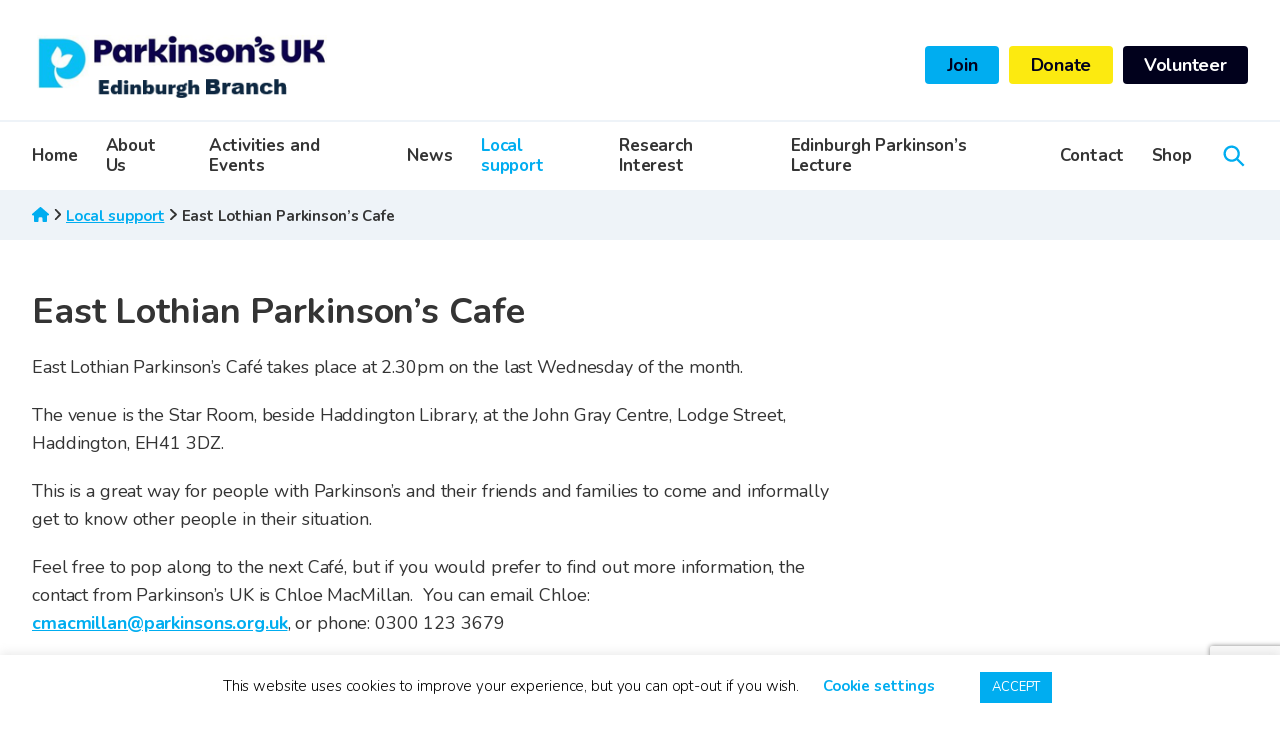

--- FILE ---
content_type: text/html; charset=UTF-8
request_url: https://www.edinburghparkinsons.org/local-support/east-lothian-parkinsons-cafe/
body_size: 15840
content:
<!DOCTYPE html>
<html lang="en-GB">
<head >
<meta charset="UTF-8" />
<meta name="viewport" content="width=device-width, initial-scale=1" />
<meta name='robots' content='index, follow, max-image-preview:large, max-snippet:-1, max-video-preview:-1' />
	<style>img:is([sizes="auto" i], [sizes^="auto," i]) { contain-intrinsic-size: 3000px 1500px }</style>
	<script>window._wca = window._wca || [];</script>

	<!-- This site is optimized with the Yoast SEO plugin v26.7 - https://yoast.com/wordpress/plugins/seo/ -->
	<title>East Lothian Parkinson&#039;s Cafe - Edinburgh Parkinsons</title>
	<link rel="canonical" href="https://www.edinburghparkinsons.org/local-support/east-lothian-parkinsons-cafe/" />
	<meta property="og:locale" content="en_GB" />
	<meta property="og:type" content="article" />
	<meta property="og:title" content="East Lothian Parkinson&#039;s Cafe - Edinburgh Parkinsons" />
	<meta property="og:description" content="East Lothian Parkinson&#8217;s Café takes place at 2.30pm on the last Wednesday of the month. The venue is the Star Room, beside Haddington Library, at the John Gray Centre, Lodge Street, Haddington, EH41 3DZ. This is a great way for people with Parkinson’s and their friends and families to come and informally get to know&hellip;" />
	<meta property="og:url" content="https://www.edinburghparkinsons.org/local-support/east-lothian-parkinsons-cafe/" />
	<meta property="og:site_name" content="Edinburgh Parkinsons" />
	<meta property="article:publisher" content="https://www.facebook.com/EdinburghParkinsons/" />
	<meta property="article:modified_time" content="2024-04-24T17:55:06+00:00" />
	<meta property="og:image" content="https://www.edinburghparkinsons.org/wp-content/uploads/2023/02/East-Lothian-Parkinsons-Cafe.png" />
	<meta property="og:image:width" content="294" />
	<meta property="og:image:height" content="258" />
	<meta property="og:image:type" content="image/png" />
	<meta name="twitter:card" content="summary_large_image" />
	<meta name="twitter:site" content="@EdinburghParki2" />
	<script type="application/ld+json" class="yoast-schema-graph">{"@context":"https://schema.org","@graph":[{"@type":"WebPage","@id":"https://www.edinburghparkinsons.org/local-support/east-lothian-parkinsons-cafe/","url":"https://www.edinburghparkinsons.org/local-support/east-lothian-parkinsons-cafe/","name":"East Lothian Parkinson's Cafe - Edinburgh Parkinsons","isPartOf":{"@id":"https://www.edinburghparkinsons.org/#website"},"primaryImageOfPage":{"@id":"https://www.edinburghparkinsons.org/local-support/east-lothian-parkinsons-cafe/#primaryimage"},"image":{"@id":"https://www.edinburghparkinsons.org/local-support/east-lothian-parkinsons-cafe/#primaryimage"},"thumbnailUrl":"https://i0.wp.com/www.edinburghparkinsons.org/wp-content/uploads/2023/02/East-Lothian-Parkinsons-Cafe.png?fit=294%2C258&ssl=1","datePublished":"2023-02-20T11:32:39+00:00","dateModified":"2024-04-24T17:55:06+00:00","breadcrumb":{"@id":"https://www.edinburghparkinsons.org/local-support/east-lothian-parkinsons-cafe/#breadcrumb"},"inLanguage":"en-GB","potentialAction":[{"@type":"ReadAction","target":["https://www.edinburghparkinsons.org/local-support/east-lothian-parkinsons-cafe/"]}]},{"@type":"ImageObject","inLanguage":"en-GB","@id":"https://www.edinburghparkinsons.org/local-support/east-lothian-parkinsons-cafe/#primaryimage","url":"https://i0.wp.com/www.edinburghparkinsons.org/wp-content/uploads/2023/02/East-Lothian-Parkinsons-Cafe.png?fit=294%2C258&ssl=1","contentUrl":"https://i0.wp.com/www.edinburghparkinsons.org/wp-content/uploads/2023/02/East-Lothian-Parkinsons-Cafe.png?fit=294%2C258&ssl=1","width":294,"height":258},{"@type":"BreadcrumbList","@id":"https://www.edinburghparkinsons.org/local-support/east-lothian-parkinsons-cafe/#breadcrumb","itemListElement":[{"@type":"ListItem","position":1,"name":"","item":"https://www.edinburghparkinsons.org/"},{"@type":"ListItem","position":2,"name":"Local support","item":"https://www.edinburghparkinsons.org/local-support/"},{"@type":"ListItem","position":3,"name":"East Lothian Parkinson&#8217;s Cafe"}]},{"@type":"WebSite","@id":"https://www.edinburghparkinsons.org/#website","url":"https://www.edinburghparkinsons.org/","name":"Edinburgh Parkinsons","description":"Change Attitudes. Find a Cure. Join Us.","potentialAction":[{"@type":"SearchAction","target":{"@type":"EntryPoint","urlTemplate":"https://www.edinburghparkinsons.org/?s={search_term_string}"},"query-input":{"@type":"PropertyValueSpecification","valueRequired":true,"valueName":"search_term_string"}}],"inLanguage":"en-GB"}]}</script>
	<!-- / Yoast SEO plugin. -->


<link rel='dns-prefetch' href='//cdnjs.cloudflare.com' />
<link rel='dns-prefetch' href='//stats.wp.com' />
<link rel='dns-prefetch' href='//fonts.googleapis.com' />
<link rel='preconnect' href='//i0.wp.com' />
<link rel='preconnect' href='//c0.wp.com' />
<link rel="alternate" type="application/rss+xml" title="Edinburgh Parkinsons &raquo; Feed" href="https://www.edinburghparkinsons.org/feed/" />
<script type="text/javascript">
/* <![CDATA[ */
window._wpemojiSettings = {"baseUrl":"https:\/\/s.w.org\/images\/core\/emoji\/16.0.1\/72x72\/","ext":".png","svgUrl":"https:\/\/s.w.org\/images\/core\/emoji\/16.0.1\/svg\/","svgExt":".svg","source":{"concatemoji":"https:\/\/www.edinburghparkinsons.org\/wp-includes\/js\/wp-emoji-release.min.js?ver=6.8.3"}};
/*! This file is auto-generated */
!function(s,n){var o,i,e;function c(e){try{var t={supportTests:e,timestamp:(new Date).valueOf()};sessionStorage.setItem(o,JSON.stringify(t))}catch(e){}}function p(e,t,n){e.clearRect(0,0,e.canvas.width,e.canvas.height),e.fillText(t,0,0);var t=new Uint32Array(e.getImageData(0,0,e.canvas.width,e.canvas.height).data),a=(e.clearRect(0,0,e.canvas.width,e.canvas.height),e.fillText(n,0,0),new Uint32Array(e.getImageData(0,0,e.canvas.width,e.canvas.height).data));return t.every(function(e,t){return e===a[t]})}function u(e,t){e.clearRect(0,0,e.canvas.width,e.canvas.height),e.fillText(t,0,0);for(var n=e.getImageData(16,16,1,1),a=0;a<n.data.length;a++)if(0!==n.data[a])return!1;return!0}function f(e,t,n,a){switch(t){case"flag":return n(e,"\ud83c\udff3\ufe0f\u200d\u26a7\ufe0f","\ud83c\udff3\ufe0f\u200b\u26a7\ufe0f")?!1:!n(e,"\ud83c\udde8\ud83c\uddf6","\ud83c\udde8\u200b\ud83c\uddf6")&&!n(e,"\ud83c\udff4\udb40\udc67\udb40\udc62\udb40\udc65\udb40\udc6e\udb40\udc67\udb40\udc7f","\ud83c\udff4\u200b\udb40\udc67\u200b\udb40\udc62\u200b\udb40\udc65\u200b\udb40\udc6e\u200b\udb40\udc67\u200b\udb40\udc7f");case"emoji":return!a(e,"\ud83e\udedf")}return!1}function g(e,t,n,a){var r="undefined"!=typeof WorkerGlobalScope&&self instanceof WorkerGlobalScope?new OffscreenCanvas(300,150):s.createElement("canvas"),o=r.getContext("2d",{willReadFrequently:!0}),i=(o.textBaseline="top",o.font="600 32px Arial",{});return e.forEach(function(e){i[e]=t(o,e,n,a)}),i}function t(e){var t=s.createElement("script");t.src=e,t.defer=!0,s.head.appendChild(t)}"undefined"!=typeof Promise&&(o="wpEmojiSettingsSupports",i=["flag","emoji"],n.supports={everything:!0,everythingExceptFlag:!0},e=new Promise(function(e){s.addEventListener("DOMContentLoaded",e,{once:!0})}),new Promise(function(t){var n=function(){try{var e=JSON.parse(sessionStorage.getItem(o));if("object"==typeof e&&"number"==typeof e.timestamp&&(new Date).valueOf()<e.timestamp+604800&&"object"==typeof e.supportTests)return e.supportTests}catch(e){}return null}();if(!n){if("undefined"!=typeof Worker&&"undefined"!=typeof OffscreenCanvas&&"undefined"!=typeof URL&&URL.createObjectURL&&"undefined"!=typeof Blob)try{var e="postMessage("+g.toString()+"("+[JSON.stringify(i),f.toString(),p.toString(),u.toString()].join(",")+"));",a=new Blob([e],{type:"text/javascript"}),r=new Worker(URL.createObjectURL(a),{name:"wpTestEmojiSupports"});return void(r.onmessage=function(e){c(n=e.data),r.terminate(),t(n)})}catch(e){}c(n=g(i,f,p,u))}t(n)}).then(function(e){for(var t in e)n.supports[t]=e[t],n.supports.everything=n.supports.everything&&n.supports[t],"flag"!==t&&(n.supports.everythingExceptFlag=n.supports.everythingExceptFlag&&n.supports[t]);n.supports.everythingExceptFlag=n.supports.everythingExceptFlag&&!n.supports.flag,n.DOMReady=!1,n.readyCallback=function(){n.DOMReady=!0}}).then(function(){return e}).then(function(){var e;n.supports.everything||(n.readyCallback(),(e=n.source||{}).concatemoji?t(e.concatemoji):e.wpemoji&&e.twemoji&&(t(e.twemoji),t(e.wpemoji)))}))}((window,document),window._wpemojiSettings);
/* ]]> */
</script>
<link rel='stylesheet' id='edinburgh-parkinsons-css' href='https://www.edinburghparkinsons.org/wp-content/themes/parkinsons/style.css?ver=1741780013' type='text/css' media='all' />
<style id='wp-emoji-styles-inline-css' type='text/css'>

	img.wp-smiley, img.emoji {
		display: inline !important;
		border: none !important;
		box-shadow: none !important;
		height: 1em !important;
		width: 1em !important;
		margin: 0 0.07em !important;
		vertical-align: -0.1em !important;
		background: none !important;
		padding: 0 !important;
	}
</style>
<style id='classic-theme-styles-inline-css' type='text/css'>
/*! This file is auto-generated */
.wp-block-button__link{color:#fff;background-color:#32373c;border-radius:9999px;box-shadow:none;text-decoration:none;padding:calc(.667em + 2px) calc(1.333em + 2px);font-size:1.125em}.wp-block-file__button{background:#32373c;color:#fff;text-decoration:none}
</style>
<link rel='stylesheet' id='mediaelement-css' href='https://c0.wp.com/c/6.8.3/wp-includes/js/mediaelement/mediaelementplayer-legacy.min.css' type='text/css' media='all' />
<link rel='stylesheet' id='wp-mediaelement-css' href='https://c0.wp.com/c/6.8.3/wp-includes/js/mediaelement/wp-mediaelement.min.css' type='text/css' media='all' />
<style id='jetpack-sharing-buttons-style-inline-css' type='text/css'>
.jetpack-sharing-buttons__services-list{display:flex;flex-direction:row;flex-wrap:wrap;gap:0;list-style-type:none;margin:5px;padding:0}.jetpack-sharing-buttons__services-list.has-small-icon-size{font-size:12px}.jetpack-sharing-buttons__services-list.has-normal-icon-size{font-size:16px}.jetpack-sharing-buttons__services-list.has-large-icon-size{font-size:24px}.jetpack-sharing-buttons__services-list.has-huge-icon-size{font-size:36px}@media print{.jetpack-sharing-buttons__services-list{display:none!important}}.editor-styles-wrapper .wp-block-jetpack-sharing-buttons{gap:0;padding-inline-start:0}ul.jetpack-sharing-buttons__services-list.has-background{padding:1.25em 2.375em}
</style>
<link rel='stylesheet' id='view_editor_gutenberg_frontend_assets-css' href='https://www.edinburghparkinsons.org/wp-content/plugins/toolset-blocks/public/css/views-frontend.css?ver=3.6.21' type='text/css' media='all' />
<style id='view_editor_gutenberg_frontend_assets-inline-css' type='text/css'>
.wpv-sort-list-dropdown.wpv-sort-list-dropdown-style-default > span.wpv-sort-list,.wpv-sort-list-dropdown.wpv-sort-list-dropdown-style-default .wpv-sort-list-item {border-color: #cdcdcd;}.wpv-sort-list-dropdown.wpv-sort-list-dropdown-style-default .wpv-sort-list-item a {color: #444;background-color: #fff;}.wpv-sort-list-dropdown.wpv-sort-list-dropdown-style-default a:hover,.wpv-sort-list-dropdown.wpv-sort-list-dropdown-style-default a:focus {color: #000;background-color: #eee;}.wpv-sort-list-dropdown.wpv-sort-list-dropdown-style-default .wpv-sort-list-item.wpv-sort-list-current a {color: #000;background-color: #eee;}
.wpv-sort-list-dropdown.wpv-sort-list-dropdown-style-default > span.wpv-sort-list,.wpv-sort-list-dropdown.wpv-sort-list-dropdown-style-default .wpv-sort-list-item {border-color: #cdcdcd;}.wpv-sort-list-dropdown.wpv-sort-list-dropdown-style-default .wpv-sort-list-item a {color: #444;background-color: #fff;}.wpv-sort-list-dropdown.wpv-sort-list-dropdown-style-default a:hover,.wpv-sort-list-dropdown.wpv-sort-list-dropdown-style-default a:focus {color: #000;background-color: #eee;}.wpv-sort-list-dropdown.wpv-sort-list-dropdown-style-default .wpv-sort-list-item.wpv-sort-list-current a {color: #000;background-color: #eee;}.wpv-sort-list-dropdown.wpv-sort-list-dropdown-style-grey > span.wpv-sort-list,.wpv-sort-list-dropdown.wpv-sort-list-dropdown-style-grey .wpv-sort-list-item {border-color: #cdcdcd;}.wpv-sort-list-dropdown.wpv-sort-list-dropdown-style-grey .wpv-sort-list-item a {color: #444;background-color: #eeeeee;}.wpv-sort-list-dropdown.wpv-sort-list-dropdown-style-grey a:hover,.wpv-sort-list-dropdown.wpv-sort-list-dropdown-style-grey a:focus {color: #000;background-color: #e5e5e5;}.wpv-sort-list-dropdown.wpv-sort-list-dropdown-style-grey .wpv-sort-list-item.wpv-sort-list-current a {color: #000;background-color: #e5e5e5;}
.wpv-sort-list-dropdown.wpv-sort-list-dropdown-style-default > span.wpv-sort-list,.wpv-sort-list-dropdown.wpv-sort-list-dropdown-style-default .wpv-sort-list-item {border-color: #cdcdcd;}.wpv-sort-list-dropdown.wpv-sort-list-dropdown-style-default .wpv-sort-list-item a {color: #444;background-color: #fff;}.wpv-sort-list-dropdown.wpv-sort-list-dropdown-style-default a:hover,.wpv-sort-list-dropdown.wpv-sort-list-dropdown-style-default a:focus {color: #000;background-color: #eee;}.wpv-sort-list-dropdown.wpv-sort-list-dropdown-style-default .wpv-sort-list-item.wpv-sort-list-current a {color: #000;background-color: #eee;}.wpv-sort-list-dropdown.wpv-sort-list-dropdown-style-grey > span.wpv-sort-list,.wpv-sort-list-dropdown.wpv-sort-list-dropdown-style-grey .wpv-sort-list-item {border-color: #cdcdcd;}.wpv-sort-list-dropdown.wpv-sort-list-dropdown-style-grey .wpv-sort-list-item a {color: #444;background-color: #eeeeee;}.wpv-sort-list-dropdown.wpv-sort-list-dropdown-style-grey a:hover,.wpv-sort-list-dropdown.wpv-sort-list-dropdown-style-grey a:focus {color: #000;background-color: #e5e5e5;}.wpv-sort-list-dropdown.wpv-sort-list-dropdown-style-grey .wpv-sort-list-item.wpv-sort-list-current a {color: #000;background-color: #e5e5e5;}.wpv-sort-list-dropdown.wpv-sort-list-dropdown-style-blue > span.wpv-sort-list,.wpv-sort-list-dropdown.wpv-sort-list-dropdown-style-blue .wpv-sort-list-item {border-color: #0099cc;}.wpv-sort-list-dropdown.wpv-sort-list-dropdown-style-blue .wpv-sort-list-item a {color: #444;background-color: #cbddeb;}.wpv-sort-list-dropdown.wpv-sort-list-dropdown-style-blue a:hover,.wpv-sort-list-dropdown.wpv-sort-list-dropdown-style-blue a:focus {color: #000;background-color: #95bedd;}.wpv-sort-list-dropdown.wpv-sort-list-dropdown-style-blue .wpv-sort-list-item.wpv-sort-list-current a {color: #000;background-color: #95bedd;}
</style>
<link rel='stylesheet' id='contact-form-7-css' href='https://www.edinburghparkinsons.org/wp-content/plugins/contact-form-7/includes/css/styles.css?ver=6.1.4' type='text/css' media='all' />
<link rel='stylesheet' id='cookie-law-info-css' href='https://www.edinburghparkinsons.org/wp-content/plugins/cookie-law-info/legacy/public/css/cookie-law-info-public.css?ver=3.3.9.1' type='text/css' media='all' />
<link rel='stylesheet' id='cookie-law-info-gdpr-css' href='https://www.edinburghparkinsons.org/wp-content/plugins/cookie-law-info/legacy/public/css/cookie-law-info-gdpr.css?ver=3.3.9.1' type='text/css' media='all' />
<link rel='stylesheet' id='widgetopts-styles-css' href='https://www.edinburghparkinsons.org/wp-content/plugins/widget-options/assets/css/widget-options.css?ver=4.1.3' type='text/css' media='all' />
<link rel='stylesheet' id='woocommerce-layout-css' href='https://c0.wp.com/p/woocommerce/10.4.3/assets/css/woocommerce-layout.css' type='text/css' media='all' />
<style id='woocommerce-layout-inline-css' type='text/css'>

	.infinite-scroll .woocommerce-pagination {
		display: none;
	}
</style>
<link rel='stylesheet' id='woocommerce-smallscreen-css' href='https://c0.wp.com/p/woocommerce/10.4.3/assets/css/woocommerce-smallscreen.css' type='text/css' media='only screen and (max-width: 768px)' />
<link rel='stylesheet' id='woocommerce-general-css' href='https://c0.wp.com/p/woocommerce/10.4.3/assets/css/woocommerce.css' type='text/css' media='all' />
<style id='woocommerce-inline-inline-css' type='text/css'>
.woocommerce form .form-row .required { visibility: visible; }
</style>
<link rel='stylesheet' id='wpa-style-css' href='https://www.edinburghparkinsons.org/wp-content/plugins/wp-accessibility/css/wpa-style.css?ver=2.2.6' type='text/css' media='all' />
<style id='wpa-style-inline-css' type='text/css'>
:root { --admin-bar-top : 7px; }
</style>
<link rel='stylesheet' id='cff-css' href='https://www.edinburghparkinsons.org/wp-content/plugins/custom-facebook-feed/assets/css/cff-style.min.css?ver=4.3.4' type='text/css' media='all' />
<link rel='stylesheet' id='sb-font-awesome-css' href='https://www.edinburghparkinsons.org/wp-content/plugins/custom-facebook-feed/assets/css/font-awesome.min.css?ver=4.7.0' type='text/css' media='all' />
<link rel='stylesheet' id='ea-fonts-css' href='https://fonts.googleapis.com/css?family=Nunito%3A300%2C300i%2C400%2C400i%2C600%2C600i%2C700%2C700i&#038;subset=latin%2Clatin-ext&#038;ver=6.8.3' type='text/css' media='all' />
<link rel='stylesheet' id='ea-style-css' href='https://www.edinburghparkinsons.org/wp-content/themes/parkinsons/assets/css/main.css?ver=1741780013' type='text/css' media='screen' />
<link rel='stylesheet' id='print-css-css' href='https://www.edinburghparkinsons.org/wp-content/themes/parkinsons/assets/css/print.css?ver=1741780013' type='text/css' media='print' />
<link rel='stylesheet' id='genesis-overrides-css-css' href='https://www.edinburghparkinsons.org/wp-content/plugins/toolset-blocks/vendor/toolset/toolset-theme-settings/res/css/themes/genesis-overrides.css?ver=1.5.5' type='text/css' media='screen' />
<script type="text/javascript" src="https://www.edinburghparkinsons.org/wp-content/plugins/toolset-blocks/vendor/toolset/common-es/public/toolset-common-es-frontend.js?ver=175000" id="toolset-common-es-frontend-js"></script>
<script type="text/javascript" src="https://c0.wp.com/c/6.8.3/wp-includes/js/jquery/jquery.js" id="jquery-js"></script>
<script type="text/javascript" id="cookie-law-info-js-extra">
/* <![CDATA[ */
var Cli_Data = {"nn_cookie_ids":[],"cookielist":[],"non_necessary_cookies":[],"ccpaEnabled":"","ccpaRegionBased":"","ccpaBarEnabled":"","strictlyEnabled":["necessary","obligatoire"],"ccpaType":"gdpr","js_blocking":"","custom_integration":"","triggerDomRefresh":"","secure_cookies":""};
var cli_cookiebar_settings = {"animate_speed_hide":"500","animate_speed_show":"500","background":"#FFF","border":"#b1a6a6c2","border_on":"","button_1_button_colour":"#00adf0","button_1_button_hover":"#008ac0","button_1_link_colour":"#fff","button_1_as_button":"1","button_1_new_win":"","button_2_button_colour":"#333","button_2_button_hover":"#292929","button_2_link_colour":"#444","button_2_as_button":"","button_2_hidebar":"1","button_3_button_colour":"#000","button_3_button_hover":"#000000","button_3_link_colour":"#fff","button_3_as_button":"1","button_3_new_win":"","button_4_button_colour":"#000","button_4_button_hover":"#000000","button_4_link_colour":"#00adf0","button_4_as_button":"","button_7_button_colour":"#61a229","button_7_button_hover":"#4e8221","button_7_link_colour":"#fff","button_7_as_button":"1","button_7_new_win":"","font_family":"inherit","header_fix":"","notify_animate_hide":"1","notify_animate_show":"","notify_div_id":"#cookie-law-info-bar","notify_position_horizontal":"right","notify_position_vertical":"bottom","scroll_close":"","scroll_close_reload":"","accept_close_reload":"","reject_close_reload":"","showagain_tab":"","showagain_background":"#fff","showagain_border":"#000","showagain_div_id":"#cookie-law-info-again","showagain_x_position":"100px","text":"#000","show_once_yn":"","show_once":"10000","logging_on":"","as_popup":"","popup_overlay":"","bar_heading_text":"","cookie_bar_as":"banner","popup_showagain_position":"bottom-right","widget_position":"left"};
var log_object = {"ajax_url":"https:\/\/www.edinburghparkinsons.org\/wp-admin\/admin-ajax.php"};
/* ]]> */
</script>
<script type="text/javascript" src="https://www.edinburghparkinsons.org/wp-content/plugins/cookie-law-info/legacy/public/js/cookie-law-info-public.js?ver=3.3.9.1" id="cookie-law-info-js"></script>
<script type="text/javascript" src="https://c0.wp.com/p/woocommerce/10.4.3/assets/js/jquery-blockui/jquery.blockUI.min.js" id="wc-jquery-blockui-js" defer="defer" data-wp-strategy="defer"></script>
<script type="text/javascript" id="wc-add-to-cart-js-extra">
/* <![CDATA[ */
var wc_add_to_cart_params = {"ajax_url":"\/wp-admin\/admin-ajax.php","wc_ajax_url":"\/?wc-ajax=%%endpoint%%","i18n_view_cart":"View basket","cart_url":"https:\/\/www.edinburghparkinsons.org\/basket\/","is_cart":"","cart_redirect_after_add":"no"};
/* ]]> */
</script>
<script type="text/javascript" src="https://c0.wp.com/p/woocommerce/10.4.3/assets/js/frontend/add-to-cart.min.js" id="wc-add-to-cart-js" defer="defer" data-wp-strategy="defer"></script>
<script type="text/javascript" src="https://c0.wp.com/p/woocommerce/10.4.3/assets/js/js-cookie/js.cookie.min.js" id="wc-js-cookie-js" defer="defer" data-wp-strategy="defer"></script>
<script type="text/javascript" id="woocommerce-js-extra">
/* <![CDATA[ */
var woocommerce_params = {"ajax_url":"\/wp-admin\/admin-ajax.php","wc_ajax_url":"\/?wc-ajax=%%endpoint%%","i18n_password_show":"Show password","i18n_password_hide":"Hide password"};
/* ]]> */
</script>
<script type="text/javascript" src="https://c0.wp.com/p/woocommerce/10.4.3/assets/js/frontend/woocommerce.min.js" id="woocommerce-js" defer="defer" data-wp-strategy="defer"></script>
<script type="text/javascript" src="//cdnjs.cloudflare.com/ajax/libs/font-awesome/6.2.1/js/all.min.js?ver=1741780013" id="font-awesome-js"></script>
<script type="text/javascript" src="https://stats.wp.com/s-202605.js" id="woocommerce-analytics-js" defer="defer" data-wp-strategy="defer"></script>
<link rel="https://api.w.org/" href="https://www.edinburghparkinsons.org/wp-json/" /><link rel="alternate" title="JSON" type="application/json" href="https://www.edinburghparkinsons.org/wp-json/wp/v2/pages/23081" /><link rel="EditURI" type="application/rsd+xml" title="RSD" href="https://www.edinburghparkinsons.org/xmlrpc.php?rsd" />
<link rel='shortlink' href='https://www.edinburghparkinsons.org/?p=23081' />
<link rel="alternate" title="oEmbed (JSON)" type="application/json+oembed" href="https://www.edinburghparkinsons.org/wp-json/oembed/1.0/embed?url=https%3A%2F%2Fwww.edinburghparkinsons.org%2Flocal-support%2Feast-lothian-parkinsons-cafe%2F" />
<link rel="alternate" title="oEmbed (XML)" type="text/xml+oembed" href="https://www.edinburghparkinsons.org/wp-json/oembed/1.0/embed?url=https%3A%2F%2Fwww.edinburghparkinsons.org%2Flocal-support%2Feast-lothian-parkinsons-cafe%2F&#038;format=xml" />
	<style>img#wpstats{display:none}</style>
		<!-- Global site tag (gtag.js) - Google Analytics -->
<script async src="https://www.googletagmanager.com/gtag/js?id=UA-168674876-1"></script>
<script>
  window.dataLayer = window.dataLayer || [];
  function gtag(){dataLayer.push(arguments);}
  gtag('js', new Date());

  gtag('config', 'UA-168674876-1');
</script>	<noscript><style>.woocommerce-product-gallery{ opacity: 1 !important; }</style></noscript>
	 <script> window.addEventListener("load",function(){ var c={script:false,link:false}; function ls(s) { if(!['script','link'].includes(s)||c[s]){return;}c[s]=true; var d=document,f=d.getElementsByTagName(s)[0],j=d.createElement(s); if(s==='script'){j.async=true;j.src='https://www.edinburghparkinsons.org/wp-content/plugins/toolset-blocks/vendor/toolset/blocks/public/js/frontend.js?v=1.6.17';}else{ j.rel='stylesheet';j.href='https://www.edinburghparkinsons.org/wp-content/plugins/toolset-blocks/vendor/toolset/blocks/public/css/style.css?v=1.6.17';} f.parentNode.insertBefore(j, f); }; function ex(){ls('script');ls('link')} window.addEventListener("scroll", ex, {once: true}); if (('IntersectionObserver' in window) && ('IntersectionObserverEntry' in window) && ('intersectionRatio' in window.IntersectionObserverEntry.prototype)) { var i = 0, fb = document.querySelectorAll("[class^='tb-']"), o = new IntersectionObserver(es => { es.forEach(e => { o.unobserve(e.target); if (e.intersectionRatio > 0) { ex();o.disconnect();}else{ i++;if(fb.length>i){o.observe(fb[i])}} }) }); if (fb.length) { o.observe(fb[i]) } } }) </script>
	<noscript>
		<link rel="stylesheet" href="https://www.edinburghparkinsons.org/wp-content/plugins/toolset-blocks/vendor/toolset/blocks/public/css/style.css">
	</noscript><link rel="icon" href="https://i0.wp.com/www.edinburghparkinsons.org/wp-content/uploads/2022/09/Parkinsons-Black-P.jpg?fit=32%2C32&#038;ssl=1" sizes="32x32" />
<link rel="icon" href="https://i0.wp.com/www.edinburghparkinsons.org/wp-content/uploads/2022/09/Parkinsons-Black-P.jpg?fit=192%2C192&#038;ssl=1" sizes="192x192" />
<link rel="apple-touch-icon" href="https://i0.wp.com/www.edinburghparkinsons.org/wp-content/uploads/2022/09/Parkinsons-Black-P.jpg?fit=180%2C180&#038;ssl=1" />
<meta name="msapplication-TileImage" content="https://i0.wp.com/www.edinburghparkinsons.org/wp-content/uploads/2022/09/Parkinsons-Black-P.jpg?fit=270%2C270&#038;ssl=1" />
		<style type="text/css" id="wp-custom-css">
			.gallery-masonry {
	min-height: 0 !important;
}

img.alignright  {
	float: right !important;
	margin-left: 20px;
}

@media (min-width: 768px){
.entry-content>.aligncenter {
    margin-left: auto;
    margin-right: auto;
}
}
.research-events .tribe-events-header {
	display: none !important;
}

.research-events .tribe-common--breakpoint-medium.tribe-events .tribe-events-l-container {
	min-height: auto !important;
}

.aligncenter {
	margin: 0 auto;
}

.branch-history img {
	margin-top: 10px;
}

#custom_html-8 .custom-html-widget ul {
	margin-left: 20px;
}

.home-main-container .donate-block__inner>* {
  color: #01011C;
}

.gform_confirmation_wrapper {
	background:#000045;
	color: #fff;
	padding: 20px;
	font-weight: bold;
	font-size: 18px;
}



#nav_menu-8 li.current-page-parent a {
	color: #00ADF0;
}

.epl .sidebar .widget_nav_menu .menu .menu-item.current-menu-ancestor>a svg {
	fill: #00ADF0 !important;
}


.sidebar #nav_menu-8  .widget_nav_menu .menu .menu-item.current-menu-ancestor>a svg {
	fill: #00ADF0;
}

.page-id-18451 h1.entry-title,
.page-id-18454 h1.entry-title,
.page-id-19957 h1.entry-title{
	display: none;
}

.epl h1.entry-title-style,
.epl h2.entry-title-style {
	font-size: 30px;
	margin-left: 20px
}

.epl.landing h1.entry-title-style.wipe span:after,.epl.landing h2.entry-title-style.wipe span:before, .epl.landing h2.entry-title-style.wipe span:after {
	    animation-delay: 1.8s;
}

.epl.landing h2.entry-title-style.wipe span:before  {
	    animation-delay: 1.3s;
}

.epl.landing h2.entry-title-style.wipe span:after {
	animation-delay: 1.8s;
}

.epl.landing h2.entry-title-style.wipe span {
	animation-delay: 1.3s;
}




.epl h1.entry-title-style.wipe span:before, .epl h1.entry-title-style.wipe span:after,.epl h2.entry-title-style.wipe span:before, .epl h2.entry-title-style.wipe span:after {
    -webkit-animation: backgroundWipe forwards 0.2s ease-in-out;
    animation: backgroundWipe forwards 0.2s ease-in-out;
    content: " ";
    position: absolute;
    top: 0;
    height: 100%;
    width: 42px;
    background-size: 0 100%;
    background-repeat: no-repeat;
    background-position: left center;
    z-index: -1;
    -webkit-animation-delay: 0.3s;
    animation-delay: 0.3s;
}
.epl h1.entry-title-style.wipe span:before,
.epl h2.entry-title-style.wipe span:before {
	right: calc(100% - 20px);
    background-image: -webkit-gradient(linear,left top,left bottom,from(#00ADF0),to(#00ADF0));
    background-image: -o-linear-gradient(#00ADF0,#00ADF0);
    background-image: linear-gradient(#00ADF0,#00ADF0);
    -webkit-animation-delay: 0.3s;
    animation-delay: 0.3s;
    border-top-left-radius: 10px;
    border-bottom-left-radius: 10px;
}

.epl h1.entry-title-style.wipe span:after,
.epl h2.entry-title-style.wipe span:after {
left: calc(100% - 20px);
    background-image: -webkit-gradient(linear,left top,left bottom,from(#00ADF0),to(#00ADF0));
    background-image: -o-linear-gradient(#00ADF0,#00ADF0);
    background-image: linear-gradient(#00ADF0,#00ADF0);
    top: auto;
    bottom: 0;
    -webkit-animation-delay: 0.95s;
    animation-delay: 0.95s;
    border-top-right-radius: 10px;
    border-bottom-right-radius: 10px;
}
.epl h1.entry-title-style.wipe span,
.epl h2.entry-title-style.wipe span{
    -webkit-animation: mainWipe forwards 1s linear;
    animation: mainWipe forwards 1s linear;
    background-image: -webkit-gradient(linear,left top,left bottom,from(#00ADF0),to(#00ADF0));
    background-image: -o-linear-gradient(#00ADF0,#00ADF0);
    background-image: linear-gradient(#00ADF0,#00ADF0);
    background-size: 0;
    background-repeat: no-repeat;
    position: relative;
    -webkit-animation-delay: 0.5s;
    animation-delay: 0.5s;
    color: rgba(255,255,255,0);
    opacity: 1;
}

.epl h2.entry-title-style.wipe span.epl-yellow {
	color:#FCEA10 !important;
}

.epl .box {
	padding: 20px;
}

.epl .logo-wrapper .box {
	margin-bottom: 20px;
}

.epl img {
	border-radius: 15px;
}

.epl .logo-wrapper img {
	border-radius: 0;
}

.epl.lp h3 {
	color: #00ADF0;
}

@media (max-width: 991px){
.epl .sidebar-primary {
	display: block;
	}
}

.epl .box-wrapper {
	display: grid; 
	grid-template-columns: 25% 1fr; 
	background-color: #fafafa; border-radius: 25px;
}

@media (max-width: 529px){
	.box-wrapper {
		grid-template-columns: 1fr !Important; 
	}
	
}

/*table*/
/* DivTable.com */
.divTable{
	display: table;
	width: 100%;
}
.divTableRow {
	padding:20px;
   background:#fafafa;
  border-radius:25px;
	margin-bottom: 20px !important;
	    display: flex !important;
}

.divTableCell, .divTableHead {
	
	display: table-cell;
	padding: 3px 10px;
}
.divTableHeading {
	
	display: table-header-group;
	font-weight: bold;
}
.divTableFoot {
	
	display: table-footer-group;
	font-weight: bold;
}
.divTableBody {
	display: table-row-group;
}

.time{
	min-width:100px !important;
}

.eventtitle{
	color:#00ADF0;
font-weight:bold;
	min-width: 160px;
}

.progdesc {
	max-width:50%;}
}

		</style>
		</head>
<body class="wp-singular page-template-default page page-id-23081 page-child parent-pageid-486 wp-embed-responsive wp-theme-genesis wp-child-theme-parkinsons theme-genesis woocommerce-no-js header-image header-full-width content-sidebar genesis-breadcrumbs-visible"><div class="site-container"><ul class="genesis-skip-link"><li><a href="#genesis-nav-primary" class="screen-reader-shortcut"> Skip to primary navigation</a></li><li><a href="#main-content" class="screen-reader-shortcut"> Skip to main content</a></li><li><a href="#genesis-sidebar-primary" class="screen-reader-shortcut"> Skip to primary sidebar</a></li></ul><header class="site-header"><div class="wrap"><div class="wrap-inner"><div class="title-area"><p class="site-title"><a href="https://www.edinburghparkinsons.org/">Edinburgh Parkinsons</a></p></div><nav class="nav-secondary nav-menu" aria-label="Secondary"><ul id="menu-header-ctas" class="menu genesis-nav-menu menu-secondary"><li id="menu-item-17245" class="button blue-btn menu-item"><a href="https://www.edinburghparkinsons.org/about-us/branch-membership/"><span >Join</span></a></li>
<li id="menu-item-17225" class="button yellow-btn menu-item"><a href="https://www.edinburghparkinsons.org/donate/"><span >Donate</span></a></li>
<li id="menu-item-17246" class="button black-btn menu-item"><a href="https://www.edinburghparkinsons.org/about-us/volunteers/"><span >Volunteer</span></a></li>
</ul></nav><nav class="nav-mobile"><button class="mobile-menu-toggle"><span class="mobile-menu-toggle__text">Menu</span><svg class="svg-icon menu-open" width="48" height="48" aria-hidden="true" role="img" focusable="false" xmlns="http://www.w3.org/2000/svg" viewBox="0 0 24 24"><path d="M19,6V8H5V6ZM5,18H19V16H5Zm0-5H19V11H5Z" /></svg><svg class="svg-icon menu-close" width="48" height="48" aria-hidden="true" role="img" focusable="false" xmlns="http://www.w3.org/2000/svg" viewBox="0 0 24 24"><path fill-rule="evenodd" d="M17.597 5l-5.592 5.592L6.414 5 5 6.415l5.591 5.591L5 17.597l1.414 1.414 5.591-5.592 5.592 5.592 1.414-1.414-5.592-5.591 5.592-5.591z" /></svg></button></nav></div></div></header><nav class="nav-primary nav-menu" aria-label="Main" id="genesis-nav-primary"><div class="wrap"><ul id="menu-main-navigation" class="menu genesis-nav-menu menu-primary"><li id="menu-item-553" class="menu-item menu-item-home"><a href="https://www.edinburghparkinsons.org/"><span >Home</span></a></li>
<li id="menu-item-510" class="menu-item menu-item-has-children"><a href="https://www.edinburghparkinsons.org/about-us/"><span >About Us</span></a><span class="submenu-expand" tabindex="-1"><svg class="svg-icon" width="16" height="16" aria-hidden="true" role="img" focusable="false" xmlns="http://www.w3.org/2000/svg" viewBox="0 0 24 24"><path d="M19.71,9.29,18.29,7.88,12,14.17,5.7,7.88,4.29,9.3,12,17Z" /></svg></span>
<ul class="sub-menu">
	<li id="menu-item-17399" class="menu-item"><a href="https://www.edinburghparkinsons.org/about-us/who-we-are/"><span >Who We Are</span></a></li>
	<li id="menu-item-513" class="menu-item"><a href="https://www.edinburghparkinsons.org/about-us/what-we-offer/"><span >What We Offer</span></a></li>
	<li id="menu-item-511" class="menu-item"><a href="https://www.edinburghparkinsons.org/about-us/branch-committee/"><span >Branch Contacts</span></a></li>
	<li id="menu-item-512" class="menu-item"><a href="https://www.edinburghparkinsons.org/about-us/branch-membership/"><span >Branch Membership</span></a></li>
	<li id="menu-item-514" class="menu-item"><a href="https://www.edinburghparkinsons.org/about-us/volunteers/"><span >Volunteering</span></a></li>
	<li id="menu-item-15258" class="menu-item"><a href="https://www.edinburghparkinsons.org/about-us/photo-gallery/"><span >Photo Gallery</span></a></li>
	<li id="menu-item-17721" class="menu-item"><a href="https://www.edinburghparkinsons.org/about-us/branch-history/"><span >Branch History</span></a></li>
</ul>
</li>
<li id="menu-item-16960" class="menu-item menu-item-has-children"><a href="https://www.edinburghparkinsons.org/activities-and-events/"><span >Activities and Events</span></a><span class="submenu-expand" tabindex="-1"><svg class="svg-icon" width="16" height="16" aria-hidden="true" role="img" focusable="false" xmlns="http://www.w3.org/2000/svg" viewBox="0 0 24 24"><path d="M19.71,9.29,18.29,7.88,12,14.17,5.7,7.88,4.29,9.3,12,17Z" /></svg></span>
<ul class="sub-menu">
	<li id="menu-item-522" class="menu-item"><a href="https://www.edinburghparkinsons.org/regular-activities/"><span >Regular Activities</span></a></li>
	<li id="menu-item-519" class="menu-item"><a href="https://www.edinburghparkinsons.org/activities-and-events/edinburgh-parkinsons-social-cafe/"><span >Cafés</span></a></li>
	<li id="menu-item-518" class="menu-item"><a href="https://www.edinburghparkinsons.org/activities-and-events/branch-get-togethers/"><span >Branch Get-Togethers</span></a></li>
	<li id="menu-item-524" class="menu-item"><a href="https://www.edinburghparkinsons.org/activities-and-events/edinburgh-young-parkinsons-support-group/"><span >Young People (Working Age)</span></a></li>
	<li id="menu-item-37245" class="menu-item"><a href="https://www.edinburghparkinsons.org/activities-and-events/non-branch-activities-and-events/"><span >Non-Branch Activities and Events</span></a></li>
	<li id="menu-item-521" class="menu-item"><a href="https://www.edinburghparkinsons.org/activities-and-events/fundraising/"><span >Fundraising</span></a></li>
	<li id="menu-item-20776" class="menu-item"><a href="https://www.edinburghparkinsons.org/activities-and-events/summer-lunch/"><span >Summer Lunch 2025</span></a></li>
	<li id="menu-item-20218" class="menu-item"><a href="https://www.edinburghparkinsons.org/activities-and-events/christmas-lunch-2025/"><span >Christmas Lunch (2025)</span></a></li>
	<li id="menu-item-14158" class="menu-item"><a href="https://www.edinburghparkinsons.org/activities-and-events/world-parkinson-congress/"><span >World Parkinson Congress</span></a></li>
</ul>
</li>
<li id="menu-item-651" class="menu-item menu-item-has-children"><a href="https://www.edinburghparkinsons.org/news/"><span >News</span></a><span class="submenu-expand" tabindex="-1"><svg class="svg-icon" width="16" height="16" aria-hidden="true" role="img" focusable="false" xmlns="http://www.w3.org/2000/svg" viewBox="0 0 24 24"><path d="M19.71,9.29,18.29,7.88,12,14.17,5.7,7.88,4.29,9.3,12,17Z" /></svg></span>
<ul class="sub-menu">
	<li id="menu-item-20317" class="menu-item"><a href="https://www.edinburghparkinsons.org/news/branch-newsletters/"><span >Newsletters</span></a></li>
	<li id="menu-item-21040" class="menu-item"><a href="https://www.edinburghparkinsons.org/news/fife-newsletters/"><span >Fife Branch Newsletters</span></a></li>
</ul>
</li>
<li id="menu-item-526" class="menu-item current-menu-ancestor current-menu-parent current-page-parent current_page_parent current_page_ancestor menu-item-has-children current-menu-ancestor"><a href="https://www.edinburghparkinsons.org/local-support/"><span >Local support</span></a><span class="submenu-expand" tabindex="-1"><svg class="svg-icon" width="16" height="16" aria-hidden="true" role="img" focusable="false" xmlns="http://www.w3.org/2000/svg" viewBox="0 0 24 24"><path d="M19.71,9.29,18.29,7.88,12,14.17,5.7,7.88,4.29,9.3,12,17Z" /></svg></span>
<ul class="sub-menu">
	<li id="menu-item-530" class="menu-item"><a href="https://www.edinburghparkinsons.org/local-support/parkinsons-nurse-specialists/"><span >NHS Lothian Parkinson’s Nurse Specialist Service</span></a></li>
	<li id="menu-item-35568" class="menu-item"><a href="https://www.edinburghparkinsons.org/local-support/parkinsons-local-advisers/"><span >Parkinson’s Local Advisers</span></a></li>
	<li id="menu-item-531" class="menu-item"><a href="https://www.edinburghparkinsons.org/local-support/side-by-side-with-parkinsons-course/"><span >Side by Side with Parkinson’s Course</span></a></li>
	<li id="menu-item-20411" class="menu-item"><a href="https://www.edinburghparkinsons.org/local-support/first-steps-programme/"><span >First Steps Programme</span></a></li>
	<li id="menu-item-527" class="menu-item"><a href="https://www.edinburghparkinsons.org/local-support/carers-support-group/"><span >Carers Support Group</span></a></li>
	<li id="menu-item-532" class="menu-item"><a href="https://www.edinburghparkinsons.org/local-support/helpwithtransport/"><span >Help with Transport</span></a></li>
	<li id="menu-item-15208" class="menu-item"><a href="https://www.edinburghparkinsons.org/local-support/quality-of-life-group/"><span >Quality of Life Group</span></a></li>
	<li id="menu-item-528" class="menu-item"><a href="https://www.edinburghparkinsons.org/local-support/complementary-therapies/"><span >Complementary Therapies</span></a></li>
	<li id="menu-item-23112" class="menu-item current-menu-item page_item page-item-23081 current_page_item"><a href="https://www.edinburghparkinsons.org/local-support/east-lothian-parkinsons-cafe/" aria-current="page"><span >East Lothian Parkinson’s Cafe</span></a></li>
	<li id="menu-item-17627" class="menu-item"><a href="https://www.edinburghparkinsons.org/local-support/useful-links/"><span >Useful Links</span></a></li>
</ul>
</li>
<li id="menu-item-533" class="menu-item menu-item-has-children"><a href="https://www.edinburghparkinsons.org/research-interest/"><span >Research Interest</span></a><span class="submenu-expand" tabindex="-1"><svg class="svg-icon" width="16" height="16" aria-hidden="true" role="img" focusable="false" xmlns="http://www.w3.org/2000/svg" viewBox="0 0 24 24"><path d="M19.71,9.29,18.29,7.88,12,14.17,5.7,7.88,4.29,9.3,12,17Z" /></svg></span>
<ul class="sub-menu">
	<li id="menu-item-14155" class="menu-item"><a href="https://www.edinburghparkinsons.org/research-interest/edinburgh-research-interest-group-erig/"><span >Edinburgh Research Interest Group (ERIG)</span></a></li>
	<li id="menu-item-16958" class="menu-item"><a href="https://www.edinburghparkinsons.org/research-interest/local-research-events/"><span >Local Research Events</span></a></li>
	<li id="menu-item-16967" class="menu-item"><a href="https://www.edinburghparkinsons.org/research-interest/research-news/"><span >Research News</span></a></li>
	<li id="menu-item-14156" class="menu-item"><a href="https://www.edinburghparkinsons.org/research-interest/participation-in-clinical-trials-and-research/"><span >Participation in Clinical Trials and Research</span></a></li>
	<li id="menu-item-14157" class="menu-item"><a href="https://www.edinburghparkinsons.org/research-interest/research-links/"><span >Research Links</span></a></li>
</ul>
</li>
<li id="menu-item-520" class="menu-item"><a href="https://www.edinburghparkinsons.org/edinburgh-parkinsons-lecture/"><span >Edinburgh Parkinson’s Lecture</span></a></li>
<li id="menu-item-15129" class="menu-item"><a href="https://www.edinburghparkinsons.org/contact/"><span >Contact</span></a></li>
<li id="menu-item-24024" class="menu-item"><a href="https://www.edinburghparkinsons.org/shop/"><span >Shop</span></a></li>
<li class="menu-item search-toggle"><a href="#"><svg class="svg-icon search-bar__open" width="24" height="24" aria-hidden="true" role="img" focusable="false" xmlns="http://www.w3.org/2000/svg" viewBox="0 0 24 24"><path d="M21 19.6l-5.4-5.4C16.5 13 17 11.6 17 10c0-3.9-3.1-7-7-7s-7 3.1-7 7 3.1 7 7 7c1.6 0 3-.5 4.2-1.4l5.4 5.4 1.4-1.4zM10 15c-2.8 0-5-2.2-5-5s2.2-5 5-5 5 2.2 5 5-2.2 5-5 5z"/></svg><span class="screen-reader-text">Open search bar</span><svg class="svg-icon search-bar__close" width="24" height="24" aria-hidden="true" role="img" focusable="false" xmlns="http://www.w3.org/2000/svg" viewBox="0 0 24 24"><path fill-rule="evenodd" d="M17.597 5l-5.592 5.592L6.414 5 5 6.415l5.591 5.591L5 17.597l1.414 1.414 5.591-5.592 5.592 5.592 1.414-1.414-5.592-5.591 5.592-5.591z" /></svg><span class="screen-reader-text">Close search bar</span></a></li></ul></div></nav><div id="search_bar" class="search-form_container"><div class="wrap">
<form role="search" method="get" class="search-form" action="https://www.edinburghparkinsons.org/">
	<label>
		<span class="screen-reader-text">Search for</span>
		<i class="search-box__icon"><svg class="svg-icon" width="24" height="24" aria-hidden="true" role="img" focusable="false" xmlns="http://www.w3.org/2000/svg" viewBox="0 0 24 24"><path d="M21 19.6l-5.4-5.4C16.5 13 17 11.6 17 10c0-3.9-3.1-7-7-7s-7 3.1-7 7 3.1 7 7 7c1.6 0 3-.5 4.2-1.4l5.4 5.4 1.4-1.4zM10 15c-2.8 0-5-2.2-5-5s2.2-5 5-5 5 2.2 5 5-2.2 5-5 5z"/></svg><span class="screen-reader-text">Search</span></i>
		<input type="search" class="search-field" placeholder="Search&hellip;" value="" name="s" title="Search for" />
	</label>
	<span class="search-box__buttons">
		<button type="reset" aria-label="Clear" class="search-box__button search-reset"><svg class="svg-icon" width="24" height="24" aria-hidden="true" role="img" focusable="false" xmlns="http://www.w3.org/2000/svg" viewBox="0 0 24 24"><path fill-rule="evenodd" d="M17.597 5l-5.592 5.592L6.414 5 5 6.415l5.591 5.591L5 17.597l1.414 1.414 5.591-5.592 5.592 5.592 1.414-1.414-5.592-5.591 5.592-5.591z" /></svg><span class="screen-reader-text">Close search</span></button>
		<button type="submit" aria-label="Search" class="search-box__button search-submit"><svg class="svg-icon" width="24" height="24" aria-hidden="true" role="img" focusable="false" xmlns="http://www.w3.org/2000/svg" viewBox="0 0 24 24"><path d="M12.29 18.37l1.42 1.4 7.7-7.77-7.71-7.64-1.4 1.42L17.57 11H4v2h13.6l-5.31 5.37z"/></svg><span class="screen-reader-text">Submit</span></button>
	</span>
</form>
</div></div><div class="breadcrumb"><div class="wrap"><span><span><a href="https://www.edinburghparkinsons.org/"><i class="fas fa-home"></i></a></span> <i class="fas fa-angle-right"></i> <span><a href="https://www.edinburghparkinsons.org/local-support/">Local support</a></span> <i class="fas fa-angle-right"></i> <span class="breadcrumb_last" aria-current="page"><strong>East Lothian Parkinson&#8217;s Cafe</strong></span></span></div></div><div class="site-inner" id="main-content"><div class="wrap"><div class="content-area"><main class="site-main" id="genesis-content"><article class="type-page entry" aria-label="East Lothian Parkinson&#8217;s Cafe"><header class="entry-header"><h1 class="entry-title">East Lothian Parkinson&#8217;s Cafe</h1>
</header><div class="entry-content"><p>East Lothian Parkinson&#8217;s Café takes place at 2.30pm on the last Wednesday of the month.</p>
<p>The venue is the Star Room, beside Haddington Library, at the John Gray Centre, Lodge Street, Haddington, EH41 3DZ.</p>
<p>This is a great way for people with Parkinson’s and their friends and families to come and informally get to know other people in their situation.</p>
<p>Feel free to pop along to the next Café, but if you would prefer to find out more information, the contact from Parkinson&#8217;s UK is Chloe MacMillan.&nbsp; You can email Chloe: <a href="mailto:cmacmillan@parkinsons.org.uk" target="_blank" rel="noopener">cmacmillan@parkinsons.org.uk</a>, or phone: 0300 123 3679</p>
</div></article><a class="button blue-btn print-btn" href="javascript:window.print()"><i class="fa-solid fa-print"></i> Print this page</a></main><aside class="sidebar sidebar-primary widget-area" role="complementary" aria-label="Primary Sidebar" id="genesis-sidebar-primary"><h2 class="genesis-sidebar-title screen-reader-text">Primary Sidebar</h2><section id="custom_html-5" class="widget_text widget widget_custom_html"><div class="widget_text widget-wrap"><div class="textwidget custom-html-widget"></div></div></section>
</aside></div></div></div><footer class="site-footer"><div class="wrap"><div class="utility-links"><nav class="nav-footer nav-menu"><ul id="menu-utility-links" class="menu genesis-nav-menu menu-footer"><li id="menu-item-22270" class="menu-item"><a href="https://www.edinburghparkinsons.org/sitemap_index.xml">Sitemap</a></li>
<li id="menu-item-588" class="menu-item"><a href="https://www.edinburghparkinsons.org/accessibility/">Accessibility</a></li>
<li id="menu-item-16477" class="menu-item"><a target="_blank" href="https://www.parkinsons.org.uk/about-us/privacy-policy-30-January-2019">Privacy Policy</a></li>
<li id="menu-item-16478" class="menu-item"><a target="_blank" href="https://www.parkinsons.org.uk/about-us/terms-and-conditions">Terms &#038; Conditions</a></li>
<li id="menu-item-17697" class="menu-item"><a href="https://www.edinburghparkinsons.org/local-support/useful-links/">Useful Links</a></li>
</ul></nav><nav class="nav-social nav-menu"><ul id="menu-social" class="menu genesis-nav-menu menu-social"><li id="menu-item-17928" class="no-link menu-item"><a href="#"><span class="menu-item-label">Follow us:</span></a></li>
<li id="menu-item-17927" class="show-icon menu-item"><a target="_blank" href="https://www.facebook.com/EdinburghParkinsons/"><svg class="svg-icon" width="20" height="20" aria-hidden="true" role="img" focusable="false" xmlns="http://www.w3.org/2000/svg" viewBox="0 0 24 24"><path d="M19.9 2H4.1C3 2 2 3 2 4.1v15.7C2 21 3 22 4.1 22h6.1v-6.8H7.5V12h2.8V9.6c0-2.8 1.7-4.3 4.2-4.3 1.2 0 2.5.2 2.5.2v2.7h-1.4c-1.4 0-1.8.9-1.8 1.7V12h3.1l-.5 3.2h-2.6V22h6.1c1.2 0 2.1-1 2.1-2.1V4.1C22 3 21 2 19.9 2z"/></svg><span class="screen-reader-text">Facebook</span></a></li>
<li id="menu-item-18330" class="show-icon menu-item"><a target="_blank" href="https://twitter.com/EdinburghParki2"><svg class="svg-icon" width="20" height="20" aria-hidden="true" role="img" focusable="false" viewBox="0 0 24 24" xmlns="http://www.w3.org/2000/svg"><path d="m23 5.13129063c-.8091103.36104923-1.679229.60508251-2.5923535.71609765.9321271-.56307678 1.6472246-1.45319816 1.9842706-2.51434286-.8731191.52107105-1.8372506.8991226-2.8663909 1.10215029-.8231122-.88312043-1.9952721-1.43519571-3.2944492-1.43519571-2.49334 0-4.5136155 2.03527754-4.5136155 4.54461972 0 .35704869.0400054.70309588.1170159 1.03614129-3.7505114-.18902577-7.07696501-1.99827249-9.30226846-4.7476474-.38905306.67009137-.61108333 1.45119789-.61108333 2.28431149 0 1.57621494.79710869 2.96740465 2.00727372 3.78151566-.74010093-.02400327-1.43519571-.22803109-2.04427877-.56807746v.05800791c0 2.20130019 1.55521208 4.03755059 3.62149384 4.45560759-.37905169.103014-.77710597.1600218-1.18916216.1600218-.29103968 0-.57407828-.0290039-.84911579-.0830113.57407829 1.8052462 2.24130564 3.1194254 4.21557486 3.1564304-1.54421058 1.2191663-3.49047598 1.9452653-5.60576443 1.9452653-.36404964 0-.72409874-.022003-1.07714688-.0630086 1.99727236 1.2891758 4.36959585 2.0412783 6.91894349 2.0412783 8.30213211 0 12.84175111-6.9249443 12.84175111-12.92976311 0-.19702686-.0050006-.39205346-.0130017-.58708005.8821203-.64108742 1.6472246-1.44119653 2.2523071-2.35232077z" fill-rule="evenodd"/></svg><span class="screen-reader-text">Twitter</span></a></li>
</ul></nav></div><div class="company-details">Parkinson&lsquo;s UK is the operating name of the Parkinson&lsquo;s Disease Society of the United Kingdom.<br>A registered charity in England and Wales (258197) and in Scotland (SC037554) and a company limited by guarantee, registered No. 948776 (England and Wales).<br>Copyright &copy; 2026 Parkinson&lsquo;s UK, Edinburgh Branch. Website hosted by <a href="//www.wpmaintain.co.uk" target="_blank" rel="noopener noreferrer">WP Maintain</a>.</div></div></footer></div><div class="back-to-top"><a href="#top" class="back-to-top-button" aria-label="Back to top"><span class="mobile-text">Back to top</span><svg aria-hidden="true" xmlns="http://www.w3.org/2000/svg" viewBox="0 0 24 24" width="36" height="36" fill="#fff"><path d="m18.4 12.7 1.4-1.4L12 3.6l-7.6 7.7 1.4 1.4L11 7.4V21h2V7.4l5.4 5.3z"/></svg></a></div><script type="speculationrules">
{"prefetch":[{"source":"document","where":{"and":[{"href_matches":"\/*"},{"not":{"href_matches":["\/wp-*.php","\/wp-admin\/*","\/wp-content\/uploads\/*","\/wp-content\/*","\/wp-content\/plugins\/*","\/wp-content\/themes\/parkinsons\/*","\/wp-content\/themes\/genesis\/*","\/*\\?(.+)"]}},{"not":{"selector_matches":"a[rel~=\"nofollow\"]"}},{"not":{"selector_matches":".no-prefetch, .no-prefetch a"}}]},"eagerness":"conservative"}]}
</script>
<!--googleoff: all--><div id="cookie-law-info-bar" data-nosnippet="true"><span>This website uses cookies to improve your experience, but you can opt-out if you wish. <a role='button' class="cli_settings_button" style="margin:5px 40px 5px 20px">Cookie settings</a><a role='button' data-cli_action="accept" id="cookie_action_close_header" class="medium cli-plugin-button cli-plugin-main-button cookie_action_close_header cli_action_button wt-cli-accept-btn" style="display:inline-block;margin:5px">ACCEPT</a></span></div><div id="cookie-law-info-again" style="display:none" data-nosnippet="true"><span id="cookie_hdr_showagain">Privacy &amp; Cookies Policy</span></div><div class="cli-modal" data-nosnippet="true" id="cliSettingsPopup" tabindex="-1" role="dialog" aria-labelledby="cliSettingsPopup" aria-hidden="true">
  <div class="cli-modal-dialog" role="document">
	<div class="cli-modal-content cli-bar-popup">
		  <button type="button" class="cli-modal-close" id="cliModalClose">
			<svg class="" viewBox="0 0 24 24"><path d="M19 6.41l-1.41-1.41-5.59 5.59-5.59-5.59-1.41 1.41 5.59 5.59-5.59 5.59 1.41 1.41 5.59-5.59 5.59 5.59 1.41-1.41-5.59-5.59z"></path><path d="M0 0h24v24h-24z" fill="none"></path></svg>
			<span class="wt-cli-sr-only">Close</span>
		  </button>
		  <div class="cli-modal-body">
			<div class="cli-container-fluid cli-tab-container">
	<div class="cli-row">
		<div class="cli-col-12 cli-align-items-stretch cli-px-0">
			<div class="cli-privacy-overview">
				<h4>Privacy Overview</h4>				<div class="cli-privacy-content">
					<div class="cli-privacy-content-text">This website uses cookies to improve your experience while you navigate through the website. Out of these cookies, the cookies that are categorised as necessary are stored on your browser as they are essential for the working of basic functionalities of the website. We also use third-party cookies that help us analyse and understand how you use this website. These cookies will be stored in your browser only with your consent. You also have the option to opt-out of these cookies. But opting out of some of these cookies may have an effect on your browsing experience.</div>
				</div>
				<a class="cli-privacy-readmore" aria-label="Show more" role="button" data-readmore-text="Show more" data-readless-text="Show less"></a>			</div>
		</div>
		<div class="cli-col-12 cli-align-items-stretch cli-px-0 cli-tab-section-container">
												<div class="cli-tab-section">
						<div class="cli-tab-header">
							<a role="button" tabindex="0" class="cli-nav-link cli-settings-mobile" data-target="necessary" data-toggle="cli-toggle-tab">
								Necessary							</a>
															<div class="wt-cli-necessary-checkbox">
									<input type="checkbox" class="cli-user-preference-checkbox"  id="wt-cli-checkbox-necessary" data-id="checkbox-necessary" checked="checked"  />
									<label class="form-check-label" for="wt-cli-checkbox-necessary">Necessary</label>
								</div>
								<span class="cli-necessary-caption">Always Enabled</span>
													</div>
						<div class="cli-tab-content">
							<div class="cli-tab-pane cli-fade" data-id="necessary">
								<div class="wt-cli-cookie-description">
									Necessary cookies are absolutely essential for the website to function properly. This category only includes cookies that ensures basic functionalities and security features of the website. These cookies do not store any personal information.								</div>
							</div>
						</div>
					</div>
																	<div class="cli-tab-section">
						<div class="cli-tab-header">
							<a role="button" tabindex="0" class="cli-nav-link cli-settings-mobile" data-target="non-necessary" data-toggle="cli-toggle-tab">
								Non-necessary							</a>
															<div class="cli-switch">
									<input type="checkbox" id="wt-cli-checkbox-non-necessary" class="cli-user-preference-checkbox"  data-id="checkbox-non-necessary" checked='checked' />
									<label for="wt-cli-checkbox-non-necessary" class="cli-slider" data-cli-enable="Enabled" data-cli-disable="Disabled"><span class="wt-cli-sr-only">Non-necessary</span></label>
								</div>
													</div>
						<div class="cli-tab-content">
							<div class="cli-tab-pane cli-fade" data-id="non-necessary">
								<div class="wt-cli-cookie-description">
									Any cookies that may not be particularly necessary for the website to function and is used specifically to collect user personal data via analytics and other embedded contents are termed as non-necessary cookies. It is mandatory to procure user consent prior to running these cookies on your website.								</div>
							</div>
						</div>
					</div>
										</div>
	</div>
</div>
		  </div>
		  <div class="cli-modal-footer">
			<div class="wt-cli-element cli-container-fluid cli-tab-container">
				<div class="cli-row">
					<div class="cli-col-12 cli-align-items-stretch cli-px-0">
						<div class="cli-tab-footer wt-cli-privacy-overview-actions">
						
															<a id="wt-cli-privacy-save-btn" role="button" tabindex="0" data-cli-action="accept" class="wt-cli-privacy-btn cli_setting_save_button wt-cli-privacy-accept-btn cli-btn">SAVE &amp; ACCEPT</a>
													</div>
						
					</div>
				</div>
			</div>
		</div>
	</div>
  </div>
</div>
<div class="cli-modal-backdrop cli-fade cli-settings-overlay"></div>
<div class="cli-modal-backdrop cli-fade cli-popupbar-overlay"></div>
<!--googleon: all--><!-- Custom Facebook Feed JS -->
<script type="text/javascript">var cffajaxurl = "https://www.edinburghparkinsons.org/wp-admin/admin-ajax.php";
var cfflinkhashtags = "true";
</script>
	<script type='text/javascript'>
		(function () {
			var c = document.body.className;
			c = c.replace(/woocommerce-no-js/, 'woocommerce-js');
			document.body.className = c;
		})();
	</script>
	<link rel='stylesheet' id='wc-stripe-blocks-checkout-style-css' href='https://www.edinburghparkinsons.org/wp-content/plugins/woocommerce-gateway-stripe/build/upe-blocks.css?ver=5149cca93b0373758856' type='text/css' media='all' />
<script type="text/javascript" src="https://c0.wp.com/c/6.8.3/wp-includes/js/dist/hooks.min.js" id="wp-hooks-js"></script>
<script type="text/javascript" src="https://c0.wp.com/c/6.8.3/wp-includes/js/dist/i18n.min.js" id="wp-i18n-js"></script>
<script type="text/javascript" id="wp-i18n-js-after">
/* <![CDATA[ */
wp.i18n.setLocaleData( { 'text direction\u0004ltr': [ 'ltr' ] } );
/* ]]> */
</script>
<script type="text/javascript" src="https://www.edinburghparkinsons.org/wp-content/plugins/contact-form-7/includes/swv/js/index.js?ver=6.1.4" id="swv-js"></script>
<script type="text/javascript" id="contact-form-7-js-before">
/* <![CDATA[ */
var wpcf7 = {
    "api": {
        "root": "https:\/\/www.edinburghparkinsons.org\/wp-json\/",
        "namespace": "contact-form-7\/v1"
    },
    "cached": 1
};
/* ]]> */
</script>
<script type="text/javascript" src="https://www.edinburghparkinsons.org/wp-content/plugins/contact-form-7/includes/js/index.js?ver=6.1.4" id="contact-form-7-js"></script>
<script type="text/javascript" src="https://www.edinburghparkinsons.org/wp-content/plugins/custom-facebook-feed/assets/js/cff-scripts.min.js?ver=4.3.4" id="cffscripts-js"></script>
<script type="text/javascript" src="https://www.edinburghparkinsons.org/wp-content/themes/parkinsons/assets/js/dist/global-min.js?ver=1701706695" id="ea-global-js"></script>
<script type="text/javascript" src="https://www.edinburghparkinsons.org/wp-content/themes/genesis/lib/js/skip-links.min.js?ver=3.6.0" id="skip-links-js"></script>
<script type="module" src="https://www.edinburghparkinsons.org/wp-content/themes/parkinsons/assets/js/dist/instantpage.min.js?ver=1.2.2" id="instantpage-js"></script>
<script type="text/javascript" src="https://c0.wp.com/c/6.8.3/wp-includes/js/dist/vendor/wp-polyfill.min.js" id="wp-polyfill-js"></script>
<script type="text/javascript" src="https://www.edinburghparkinsons.org/wp-content/plugins/jetpack/jetpack_vendor/automattic/woocommerce-analytics/build/woocommerce-analytics-client.js?minify=false&amp;ver=75adc3c1e2933e2c8c6a" id="woocommerce-analytics-client-js" defer="defer" data-wp-strategy="defer"></script>
<script type="text/javascript" src="https://c0.wp.com/p/woocommerce/10.4.3/assets/js/sourcebuster/sourcebuster.min.js" id="sourcebuster-js-js"></script>
<script type="text/javascript" id="wc-order-attribution-js-extra">
/* <![CDATA[ */
var wc_order_attribution = {"params":{"lifetime":1.0e-5,"session":30,"base64":false,"ajaxurl":"https:\/\/www.edinburghparkinsons.org\/wp-admin\/admin-ajax.php","prefix":"wc_order_attribution_","allowTracking":true},"fields":{"source_type":"current.typ","referrer":"current_add.rf","utm_campaign":"current.cmp","utm_source":"current.src","utm_medium":"current.mdm","utm_content":"current.cnt","utm_id":"current.id","utm_term":"current.trm","utm_source_platform":"current.plt","utm_creative_format":"current.fmt","utm_marketing_tactic":"current.tct","session_entry":"current_add.ep","session_start_time":"current_add.fd","session_pages":"session.pgs","session_count":"udata.vst","user_agent":"udata.uag"}};
/* ]]> */
</script>
<script type="text/javascript" src="https://c0.wp.com/p/woocommerce/10.4.3/assets/js/frontend/order-attribution.min.js" id="wc-order-attribution-js"></script>
<script type="text/javascript" src="https://www.google.com/recaptcha/api.js?render=6LfieCMjAAAAAKtNGNArUQtUZbUZJAReKCAv6OBE&amp;ver=3.0" id="google-recaptcha-js"></script>
<script type="text/javascript" id="wpcf7-recaptcha-js-before">
/* <![CDATA[ */
var wpcf7_recaptcha = {
    "sitekey": "6LfieCMjAAAAAKtNGNArUQtUZbUZJAReKCAv6OBE",
    "actions": {
        "homepage": "homepage",
        "contactform": "contactform"
    }
};
/* ]]> */
</script>
<script type="text/javascript" src="https://www.edinburghparkinsons.org/wp-content/plugins/contact-form-7/modules/recaptcha/index.js?ver=6.1.4" id="wpcf7-recaptcha-js"></script>
<script type="text/javascript" id="wp-accessibility-js-extra">
/* <![CDATA[ */
var wpa = {"skiplinks":{"enabled":false,"output":""},"target":"","tabindex":"1","underline":{"enabled":false,"target":"a"},"videos":"","dir":"ltr","lang":"en-GB","titles":"1","labels":"1","wpalabels":{"s":"Search","author":"Name","email":"Email","url":"Website","comment":"Comment"},"alt":"","altSelector":".hentry img[alt]:not([alt=\"\"]), .comment-content img[alt]:not([alt=\"\"]), #content img[alt]:not([alt=\"\"]),.entry-content img[alt]:not([alt=\"\"])","current":"","errors":"","tracking":"1","ajaxurl":"https:\/\/www.edinburghparkinsons.org\/wp-admin\/admin-ajax.php","security":"6bc5ba89f2","action":"wpa_stats_action","url":"https:\/\/www.edinburghparkinsons.org\/local-support\/east-lothian-parkinsons-cafe\/","post_id":"23081","continue":"","pause":"Pause video","play":"Play video","restUrl":"https:\/\/www.edinburghparkinsons.org\/wp-json\/wp\/v2\/media","ldType":"button","ldHome":"https:\/\/www.edinburghparkinsons.org","ldText":"<span class=\"dashicons dashicons-media-text\" aria-hidden=\"true\"><\/span><span class=\"screen-reader\">Long Description<\/span>"};
/* ]]> */
</script>
<script type="text/javascript" src="https://www.edinburghparkinsons.org/wp-content/plugins/wp-accessibility/js/wp-accessibility.min.js?ver=2.2.6" id="wp-accessibility-js" defer="defer" data-wp-strategy="defer"></script>
<script type="text/javascript" id="jetpack-stats-js-before">
/* <![CDATA[ */
_stq = window._stq || [];
_stq.push([ "view", {"v":"ext","blog":"213232672","post":"23081","tz":"0","srv":"www.edinburghparkinsons.org","j":"1:15.4"} ]);
_stq.push([ "clickTrackerInit", "213232672", "23081" ]);
/* ]]> */
</script>
<script type="text/javascript" src="https://stats.wp.com/e-202605.js" id="jetpack-stats-js" defer="defer" data-wp-strategy="defer"></script>
		<script type="text/javascript">
			(function() {
				window.wcAnalytics = window.wcAnalytics || {};
				const wcAnalytics = window.wcAnalytics;

				// Set the assets URL for webpack to find the split assets.
				wcAnalytics.assets_url = 'https://www.edinburghparkinsons.org/wp-content/plugins/jetpack/jetpack_vendor/automattic/woocommerce-analytics/src/../build/';

				// Set the REST API tracking endpoint URL.
				wcAnalytics.trackEndpoint = 'https://www.edinburghparkinsons.org/wp-json/woocommerce-analytics/v1/track';

				// Set common properties for all events.
				wcAnalytics.commonProps = {"blog_id":213232672,"store_id":"685cc56f-496a-4528-99c6-73fbe678d51d","ui":null,"url":"https://www.edinburghparkinsons.org","woo_version":"10.4.3","wp_version":"6.8.3","store_admin":0,"device":"desktop","store_currency":"GBP","timezone":"Europe/London","is_guest":1};

				// Set the event queue.
				wcAnalytics.eventQueue = [];

				// Features.
				wcAnalytics.features = {
					ch: false,
					sessionTracking: false,
					proxy: false,
				};

				wcAnalytics.breadcrumbs = ["Local support","East Lothian Parkinson\u0026#8217;s Cafe"];

				// Page context flags.
				wcAnalytics.pages = {
					isAccountPage: false,
					isCart: false,
				};
			})();
		</script>
		<script>(function(){function c(){var b=a.contentDocument||a.contentWindow.document;if(b){var d=b.createElement('script');d.innerHTML="window.__CF$cv$params={r:'9c50d1916ab2231f',t:'MTc2OTYwNjc1Ni4wMDAwMDA='};var a=document.createElement('script');a.nonce='';a.src='/cdn-cgi/challenge-platform/scripts/jsd/main.js';document.getElementsByTagName('head')[0].appendChild(a);";b.getElementsByTagName('head')[0].appendChild(d)}}if(document.body){var a=document.createElement('iframe');a.height=1;a.width=1;a.style.position='absolute';a.style.top=0;a.style.left=0;a.style.border='none';a.style.visibility='hidden';document.body.appendChild(a);if('loading'!==document.readyState)c();else if(window.addEventListener)document.addEventListener('DOMContentLoaded',c);else{var e=document.onreadystatechange||function(){};document.onreadystatechange=function(b){e(b);'loading'!==document.readyState&&(document.onreadystatechange=e,c())}}}})();</script></body></html>


--- FILE ---
content_type: text/html; charset=utf-8
request_url: https://www.google.com/recaptcha/api2/anchor?ar=1&k=6LfieCMjAAAAAKtNGNArUQtUZbUZJAReKCAv6OBE&co=aHR0cHM6Ly93d3cuZWRpbmJ1cmdocGFya2luc29ucy5vcmc6NDQz&hl=en&v=N67nZn4AqZkNcbeMu4prBgzg&size=invisible&anchor-ms=20000&execute-ms=30000&cb=x80c2mxa31d
body_size: 48595
content:
<!DOCTYPE HTML><html dir="ltr" lang="en"><head><meta http-equiv="Content-Type" content="text/html; charset=UTF-8">
<meta http-equiv="X-UA-Compatible" content="IE=edge">
<title>reCAPTCHA</title>
<style type="text/css">
/* cyrillic-ext */
@font-face {
  font-family: 'Roboto';
  font-style: normal;
  font-weight: 400;
  font-stretch: 100%;
  src: url(//fonts.gstatic.com/s/roboto/v48/KFO7CnqEu92Fr1ME7kSn66aGLdTylUAMa3GUBHMdazTgWw.woff2) format('woff2');
  unicode-range: U+0460-052F, U+1C80-1C8A, U+20B4, U+2DE0-2DFF, U+A640-A69F, U+FE2E-FE2F;
}
/* cyrillic */
@font-face {
  font-family: 'Roboto';
  font-style: normal;
  font-weight: 400;
  font-stretch: 100%;
  src: url(//fonts.gstatic.com/s/roboto/v48/KFO7CnqEu92Fr1ME7kSn66aGLdTylUAMa3iUBHMdazTgWw.woff2) format('woff2');
  unicode-range: U+0301, U+0400-045F, U+0490-0491, U+04B0-04B1, U+2116;
}
/* greek-ext */
@font-face {
  font-family: 'Roboto';
  font-style: normal;
  font-weight: 400;
  font-stretch: 100%;
  src: url(//fonts.gstatic.com/s/roboto/v48/KFO7CnqEu92Fr1ME7kSn66aGLdTylUAMa3CUBHMdazTgWw.woff2) format('woff2');
  unicode-range: U+1F00-1FFF;
}
/* greek */
@font-face {
  font-family: 'Roboto';
  font-style: normal;
  font-weight: 400;
  font-stretch: 100%;
  src: url(//fonts.gstatic.com/s/roboto/v48/KFO7CnqEu92Fr1ME7kSn66aGLdTylUAMa3-UBHMdazTgWw.woff2) format('woff2');
  unicode-range: U+0370-0377, U+037A-037F, U+0384-038A, U+038C, U+038E-03A1, U+03A3-03FF;
}
/* math */
@font-face {
  font-family: 'Roboto';
  font-style: normal;
  font-weight: 400;
  font-stretch: 100%;
  src: url(//fonts.gstatic.com/s/roboto/v48/KFO7CnqEu92Fr1ME7kSn66aGLdTylUAMawCUBHMdazTgWw.woff2) format('woff2');
  unicode-range: U+0302-0303, U+0305, U+0307-0308, U+0310, U+0312, U+0315, U+031A, U+0326-0327, U+032C, U+032F-0330, U+0332-0333, U+0338, U+033A, U+0346, U+034D, U+0391-03A1, U+03A3-03A9, U+03B1-03C9, U+03D1, U+03D5-03D6, U+03F0-03F1, U+03F4-03F5, U+2016-2017, U+2034-2038, U+203C, U+2040, U+2043, U+2047, U+2050, U+2057, U+205F, U+2070-2071, U+2074-208E, U+2090-209C, U+20D0-20DC, U+20E1, U+20E5-20EF, U+2100-2112, U+2114-2115, U+2117-2121, U+2123-214F, U+2190, U+2192, U+2194-21AE, U+21B0-21E5, U+21F1-21F2, U+21F4-2211, U+2213-2214, U+2216-22FF, U+2308-230B, U+2310, U+2319, U+231C-2321, U+2336-237A, U+237C, U+2395, U+239B-23B7, U+23D0, U+23DC-23E1, U+2474-2475, U+25AF, U+25B3, U+25B7, U+25BD, U+25C1, U+25CA, U+25CC, U+25FB, U+266D-266F, U+27C0-27FF, U+2900-2AFF, U+2B0E-2B11, U+2B30-2B4C, U+2BFE, U+3030, U+FF5B, U+FF5D, U+1D400-1D7FF, U+1EE00-1EEFF;
}
/* symbols */
@font-face {
  font-family: 'Roboto';
  font-style: normal;
  font-weight: 400;
  font-stretch: 100%;
  src: url(//fonts.gstatic.com/s/roboto/v48/KFO7CnqEu92Fr1ME7kSn66aGLdTylUAMaxKUBHMdazTgWw.woff2) format('woff2');
  unicode-range: U+0001-000C, U+000E-001F, U+007F-009F, U+20DD-20E0, U+20E2-20E4, U+2150-218F, U+2190, U+2192, U+2194-2199, U+21AF, U+21E6-21F0, U+21F3, U+2218-2219, U+2299, U+22C4-22C6, U+2300-243F, U+2440-244A, U+2460-24FF, U+25A0-27BF, U+2800-28FF, U+2921-2922, U+2981, U+29BF, U+29EB, U+2B00-2BFF, U+4DC0-4DFF, U+FFF9-FFFB, U+10140-1018E, U+10190-1019C, U+101A0, U+101D0-101FD, U+102E0-102FB, U+10E60-10E7E, U+1D2C0-1D2D3, U+1D2E0-1D37F, U+1F000-1F0FF, U+1F100-1F1AD, U+1F1E6-1F1FF, U+1F30D-1F30F, U+1F315, U+1F31C, U+1F31E, U+1F320-1F32C, U+1F336, U+1F378, U+1F37D, U+1F382, U+1F393-1F39F, U+1F3A7-1F3A8, U+1F3AC-1F3AF, U+1F3C2, U+1F3C4-1F3C6, U+1F3CA-1F3CE, U+1F3D4-1F3E0, U+1F3ED, U+1F3F1-1F3F3, U+1F3F5-1F3F7, U+1F408, U+1F415, U+1F41F, U+1F426, U+1F43F, U+1F441-1F442, U+1F444, U+1F446-1F449, U+1F44C-1F44E, U+1F453, U+1F46A, U+1F47D, U+1F4A3, U+1F4B0, U+1F4B3, U+1F4B9, U+1F4BB, U+1F4BF, U+1F4C8-1F4CB, U+1F4D6, U+1F4DA, U+1F4DF, U+1F4E3-1F4E6, U+1F4EA-1F4ED, U+1F4F7, U+1F4F9-1F4FB, U+1F4FD-1F4FE, U+1F503, U+1F507-1F50B, U+1F50D, U+1F512-1F513, U+1F53E-1F54A, U+1F54F-1F5FA, U+1F610, U+1F650-1F67F, U+1F687, U+1F68D, U+1F691, U+1F694, U+1F698, U+1F6AD, U+1F6B2, U+1F6B9-1F6BA, U+1F6BC, U+1F6C6-1F6CF, U+1F6D3-1F6D7, U+1F6E0-1F6EA, U+1F6F0-1F6F3, U+1F6F7-1F6FC, U+1F700-1F7FF, U+1F800-1F80B, U+1F810-1F847, U+1F850-1F859, U+1F860-1F887, U+1F890-1F8AD, U+1F8B0-1F8BB, U+1F8C0-1F8C1, U+1F900-1F90B, U+1F93B, U+1F946, U+1F984, U+1F996, U+1F9E9, U+1FA00-1FA6F, U+1FA70-1FA7C, U+1FA80-1FA89, U+1FA8F-1FAC6, U+1FACE-1FADC, U+1FADF-1FAE9, U+1FAF0-1FAF8, U+1FB00-1FBFF;
}
/* vietnamese */
@font-face {
  font-family: 'Roboto';
  font-style: normal;
  font-weight: 400;
  font-stretch: 100%;
  src: url(//fonts.gstatic.com/s/roboto/v48/KFO7CnqEu92Fr1ME7kSn66aGLdTylUAMa3OUBHMdazTgWw.woff2) format('woff2');
  unicode-range: U+0102-0103, U+0110-0111, U+0128-0129, U+0168-0169, U+01A0-01A1, U+01AF-01B0, U+0300-0301, U+0303-0304, U+0308-0309, U+0323, U+0329, U+1EA0-1EF9, U+20AB;
}
/* latin-ext */
@font-face {
  font-family: 'Roboto';
  font-style: normal;
  font-weight: 400;
  font-stretch: 100%;
  src: url(//fonts.gstatic.com/s/roboto/v48/KFO7CnqEu92Fr1ME7kSn66aGLdTylUAMa3KUBHMdazTgWw.woff2) format('woff2');
  unicode-range: U+0100-02BA, U+02BD-02C5, U+02C7-02CC, U+02CE-02D7, U+02DD-02FF, U+0304, U+0308, U+0329, U+1D00-1DBF, U+1E00-1E9F, U+1EF2-1EFF, U+2020, U+20A0-20AB, U+20AD-20C0, U+2113, U+2C60-2C7F, U+A720-A7FF;
}
/* latin */
@font-face {
  font-family: 'Roboto';
  font-style: normal;
  font-weight: 400;
  font-stretch: 100%;
  src: url(//fonts.gstatic.com/s/roboto/v48/KFO7CnqEu92Fr1ME7kSn66aGLdTylUAMa3yUBHMdazQ.woff2) format('woff2');
  unicode-range: U+0000-00FF, U+0131, U+0152-0153, U+02BB-02BC, U+02C6, U+02DA, U+02DC, U+0304, U+0308, U+0329, U+2000-206F, U+20AC, U+2122, U+2191, U+2193, U+2212, U+2215, U+FEFF, U+FFFD;
}
/* cyrillic-ext */
@font-face {
  font-family: 'Roboto';
  font-style: normal;
  font-weight: 500;
  font-stretch: 100%;
  src: url(//fonts.gstatic.com/s/roboto/v48/KFO7CnqEu92Fr1ME7kSn66aGLdTylUAMa3GUBHMdazTgWw.woff2) format('woff2');
  unicode-range: U+0460-052F, U+1C80-1C8A, U+20B4, U+2DE0-2DFF, U+A640-A69F, U+FE2E-FE2F;
}
/* cyrillic */
@font-face {
  font-family: 'Roboto';
  font-style: normal;
  font-weight: 500;
  font-stretch: 100%;
  src: url(//fonts.gstatic.com/s/roboto/v48/KFO7CnqEu92Fr1ME7kSn66aGLdTylUAMa3iUBHMdazTgWw.woff2) format('woff2');
  unicode-range: U+0301, U+0400-045F, U+0490-0491, U+04B0-04B1, U+2116;
}
/* greek-ext */
@font-face {
  font-family: 'Roboto';
  font-style: normal;
  font-weight: 500;
  font-stretch: 100%;
  src: url(//fonts.gstatic.com/s/roboto/v48/KFO7CnqEu92Fr1ME7kSn66aGLdTylUAMa3CUBHMdazTgWw.woff2) format('woff2');
  unicode-range: U+1F00-1FFF;
}
/* greek */
@font-face {
  font-family: 'Roboto';
  font-style: normal;
  font-weight: 500;
  font-stretch: 100%;
  src: url(//fonts.gstatic.com/s/roboto/v48/KFO7CnqEu92Fr1ME7kSn66aGLdTylUAMa3-UBHMdazTgWw.woff2) format('woff2');
  unicode-range: U+0370-0377, U+037A-037F, U+0384-038A, U+038C, U+038E-03A1, U+03A3-03FF;
}
/* math */
@font-face {
  font-family: 'Roboto';
  font-style: normal;
  font-weight: 500;
  font-stretch: 100%;
  src: url(//fonts.gstatic.com/s/roboto/v48/KFO7CnqEu92Fr1ME7kSn66aGLdTylUAMawCUBHMdazTgWw.woff2) format('woff2');
  unicode-range: U+0302-0303, U+0305, U+0307-0308, U+0310, U+0312, U+0315, U+031A, U+0326-0327, U+032C, U+032F-0330, U+0332-0333, U+0338, U+033A, U+0346, U+034D, U+0391-03A1, U+03A3-03A9, U+03B1-03C9, U+03D1, U+03D5-03D6, U+03F0-03F1, U+03F4-03F5, U+2016-2017, U+2034-2038, U+203C, U+2040, U+2043, U+2047, U+2050, U+2057, U+205F, U+2070-2071, U+2074-208E, U+2090-209C, U+20D0-20DC, U+20E1, U+20E5-20EF, U+2100-2112, U+2114-2115, U+2117-2121, U+2123-214F, U+2190, U+2192, U+2194-21AE, U+21B0-21E5, U+21F1-21F2, U+21F4-2211, U+2213-2214, U+2216-22FF, U+2308-230B, U+2310, U+2319, U+231C-2321, U+2336-237A, U+237C, U+2395, U+239B-23B7, U+23D0, U+23DC-23E1, U+2474-2475, U+25AF, U+25B3, U+25B7, U+25BD, U+25C1, U+25CA, U+25CC, U+25FB, U+266D-266F, U+27C0-27FF, U+2900-2AFF, U+2B0E-2B11, U+2B30-2B4C, U+2BFE, U+3030, U+FF5B, U+FF5D, U+1D400-1D7FF, U+1EE00-1EEFF;
}
/* symbols */
@font-face {
  font-family: 'Roboto';
  font-style: normal;
  font-weight: 500;
  font-stretch: 100%;
  src: url(//fonts.gstatic.com/s/roboto/v48/KFO7CnqEu92Fr1ME7kSn66aGLdTylUAMaxKUBHMdazTgWw.woff2) format('woff2');
  unicode-range: U+0001-000C, U+000E-001F, U+007F-009F, U+20DD-20E0, U+20E2-20E4, U+2150-218F, U+2190, U+2192, U+2194-2199, U+21AF, U+21E6-21F0, U+21F3, U+2218-2219, U+2299, U+22C4-22C6, U+2300-243F, U+2440-244A, U+2460-24FF, U+25A0-27BF, U+2800-28FF, U+2921-2922, U+2981, U+29BF, U+29EB, U+2B00-2BFF, U+4DC0-4DFF, U+FFF9-FFFB, U+10140-1018E, U+10190-1019C, U+101A0, U+101D0-101FD, U+102E0-102FB, U+10E60-10E7E, U+1D2C0-1D2D3, U+1D2E0-1D37F, U+1F000-1F0FF, U+1F100-1F1AD, U+1F1E6-1F1FF, U+1F30D-1F30F, U+1F315, U+1F31C, U+1F31E, U+1F320-1F32C, U+1F336, U+1F378, U+1F37D, U+1F382, U+1F393-1F39F, U+1F3A7-1F3A8, U+1F3AC-1F3AF, U+1F3C2, U+1F3C4-1F3C6, U+1F3CA-1F3CE, U+1F3D4-1F3E0, U+1F3ED, U+1F3F1-1F3F3, U+1F3F5-1F3F7, U+1F408, U+1F415, U+1F41F, U+1F426, U+1F43F, U+1F441-1F442, U+1F444, U+1F446-1F449, U+1F44C-1F44E, U+1F453, U+1F46A, U+1F47D, U+1F4A3, U+1F4B0, U+1F4B3, U+1F4B9, U+1F4BB, U+1F4BF, U+1F4C8-1F4CB, U+1F4D6, U+1F4DA, U+1F4DF, U+1F4E3-1F4E6, U+1F4EA-1F4ED, U+1F4F7, U+1F4F9-1F4FB, U+1F4FD-1F4FE, U+1F503, U+1F507-1F50B, U+1F50D, U+1F512-1F513, U+1F53E-1F54A, U+1F54F-1F5FA, U+1F610, U+1F650-1F67F, U+1F687, U+1F68D, U+1F691, U+1F694, U+1F698, U+1F6AD, U+1F6B2, U+1F6B9-1F6BA, U+1F6BC, U+1F6C6-1F6CF, U+1F6D3-1F6D7, U+1F6E0-1F6EA, U+1F6F0-1F6F3, U+1F6F7-1F6FC, U+1F700-1F7FF, U+1F800-1F80B, U+1F810-1F847, U+1F850-1F859, U+1F860-1F887, U+1F890-1F8AD, U+1F8B0-1F8BB, U+1F8C0-1F8C1, U+1F900-1F90B, U+1F93B, U+1F946, U+1F984, U+1F996, U+1F9E9, U+1FA00-1FA6F, U+1FA70-1FA7C, U+1FA80-1FA89, U+1FA8F-1FAC6, U+1FACE-1FADC, U+1FADF-1FAE9, U+1FAF0-1FAF8, U+1FB00-1FBFF;
}
/* vietnamese */
@font-face {
  font-family: 'Roboto';
  font-style: normal;
  font-weight: 500;
  font-stretch: 100%;
  src: url(//fonts.gstatic.com/s/roboto/v48/KFO7CnqEu92Fr1ME7kSn66aGLdTylUAMa3OUBHMdazTgWw.woff2) format('woff2');
  unicode-range: U+0102-0103, U+0110-0111, U+0128-0129, U+0168-0169, U+01A0-01A1, U+01AF-01B0, U+0300-0301, U+0303-0304, U+0308-0309, U+0323, U+0329, U+1EA0-1EF9, U+20AB;
}
/* latin-ext */
@font-face {
  font-family: 'Roboto';
  font-style: normal;
  font-weight: 500;
  font-stretch: 100%;
  src: url(//fonts.gstatic.com/s/roboto/v48/KFO7CnqEu92Fr1ME7kSn66aGLdTylUAMa3KUBHMdazTgWw.woff2) format('woff2');
  unicode-range: U+0100-02BA, U+02BD-02C5, U+02C7-02CC, U+02CE-02D7, U+02DD-02FF, U+0304, U+0308, U+0329, U+1D00-1DBF, U+1E00-1E9F, U+1EF2-1EFF, U+2020, U+20A0-20AB, U+20AD-20C0, U+2113, U+2C60-2C7F, U+A720-A7FF;
}
/* latin */
@font-face {
  font-family: 'Roboto';
  font-style: normal;
  font-weight: 500;
  font-stretch: 100%;
  src: url(//fonts.gstatic.com/s/roboto/v48/KFO7CnqEu92Fr1ME7kSn66aGLdTylUAMa3yUBHMdazQ.woff2) format('woff2');
  unicode-range: U+0000-00FF, U+0131, U+0152-0153, U+02BB-02BC, U+02C6, U+02DA, U+02DC, U+0304, U+0308, U+0329, U+2000-206F, U+20AC, U+2122, U+2191, U+2193, U+2212, U+2215, U+FEFF, U+FFFD;
}
/* cyrillic-ext */
@font-face {
  font-family: 'Roboto';
  font-style: normal;
  font-weight: 900;
  font-stretch: 100%;
  src: url(//fonts.gstatic.com/s/roboto/v48/KFO7CnqEu92Fr1ME7kSn66aGLdTylUAMa3GUBHMdazTgWw.woff2) format('woff2');
  unicode-range: U+0460-052F, U+1C80-1C8A, U+20B4, U+2DE0-2DFF, U+A640-A69F, U+FE2E-FE2F;
}
/* cyrillic */
@font-face {
  font-family: 'Roboto';
  font-style: normal;
  font-weight: 900;
  font-stretch: 100%;
  src: url(//fonts.gstatic.com/s/roboto/v48/KFO7CnqEu92Fr1ME7kSn66aGLdTylUAMa3iUBHMdazTgWw.woff2) format('woff2');
  unicode-range: U+0301, U+0400-045F, U+0490-0491, U+04B0-04B1, U+2116;
}
/* greek-ext */
@font-face {
  font-family: 'Roboto';
  font-style: normal;
  font-weight: 900;
  font-stretch: 100%;
  src: url(//fonts.gstatic.com/s/roboto/v48/KFO7CnqEu92Fr1ME7kSn66aGLdTylUAMa3CUBHMdazTgWw.woff2) format('woff2');
  unicode-range: U+1F00-1FFF;
}
/* greek */
@font-face {
  font-family: 'Roboto';
  font-style: normal;
  font-weight: 900;
  font-stretch: 100%;
  src: url(//fonts.gstatic.com/s/roboto/v48/KFO7CnqEu92Fr1ME7kSn66aGLdTylUAMa3-UBHMdazTgWw.woff2) format('woff2');
  unicode-range: U+0370-0377, U+037A-037F, U+0384-038A, U+038C, U+038E-03A1, U+03A3-03FF;
}
/* math */
@font-face {
  font-family: 'Roboto';
  font-style: normal;
  font-weight: 900;
  font-stretch: 100%;
  src: url(//fonts.gstatic.com/s/roboto/v48/KFO7CnqEu92Fr1ME7kSn66aGLdTylUAMawCUBHMdazTgWw.woff2) format('woff2');
  unicode-range: U+0302-0303, U+0305, U+0307-0308, U+0310, U+0312, U+0315, U+031A, U+0326-0327, U+032C, U+032F-0330, U+0332-0333, U+0338, U+033A, U+0346, U+034D, U+0391-03A1, U+03A3-03A9, U+03B1-03C9, U+03D1, U+03D5-03D6, U+03F0-03F1, U+03F4-03F5, U+2016-2017, U+2034-2038, U+203C, U+2040, U+2043, U+2047, U+2050, U+2057, U+205F, U+2070-2071, U+2074-208E, U+2090-209C, U+20D0-20DC, U+20E1, U+20E5-20EF, U+2100-2112, U+2114-2115, U+2117-2121, U+2123-214F, U+2190, U+2192, U+2194-21AE, U+21B0-21E5, U+21F1-21F2, U+21F4-2211, U+2213-2214, U+2216-22FF, U+2308-230B, U+2310, U+2319, U+231C-2321, U+2336-237A, U+237C, U+2395, U+239B-23B7, U+23D0, U+23DC-23E1, U+2474-2475, U+25AF, U+25B3, U+25B7, U+25BD, U+25C1, U+25CA, U+25CC, U+25FB, U+266D-266F, U+27C0-27FF, U+2900-2AFF, U+2B0E-2B11, U+2B30-2B4C, U+2BFE, U+3030, U+FF5B, U+FF5D, U+1D400-1D7FF, U+1EE00-1EEFF;
}
/* symbols */
@font-face {
  font-family: 'Roboto';
  font-style: normal;
  font-weight: 900;
  font-stretch: 100%;
  src: url(//fonts.gstatic.com/s/roboto/v48/KFO7CnqEu92Fr1ME7kSn66aGLdTylUAMaxKUBHMdazTgWw.woff2) format('woff2');
  unicode-range: U+0001-000C, U+000E-001F, U+007F-009F, U+20DD-20E0, U+20E2-20E4, U+2150-218F, U+2190, U+2192, U+2194-2199, U+21AF, U+21E6-21F0, U+21F3, U+2218-2219, U+2299, U+22C4-22C6, U+2300-243F, U+2440-244A, U+2460-24FF, U+25A0-27BF, U+2800-28FF, U+2921-2922, U+2981, U+29BF, U+29EB, U+2B00-2BFF, U+4DC0-4DFF, U+FFF9-FFFB, U+10140-1018E, U+10190-1019C, U+101A0, U+101D0-101FD, U+102E0-102FB, U+10E60-10E7E, U+1D2C0-1D2D3, U+1D2E0-1D37F, U+1F000-1F0FF, U+1F100-1F1AD, U+1F1E6-1F1FF, U+1F30D-1F30F, U+1F315, U+1F31C, U+1F31E, U+1F320-1F32C, U+1F336, U+1F378, U+1F37D, U+1F382, U+1F393-1F39F, U+1F3A7-1F3A8, U+1F3AC-1F3AF, U+1F3C2, U+1F3C4-1F3C6, U+1F3CA-1F3CE, U+1F3D4-1F3E0, U+1F3ED, U+1F3F1-1F3F3, U+1F3F5-1F3F7, U+1F408, U+1F415, U+1F41F, U+1F426, U+1F43F, U+1F441-1F442, U+1F444, U+1F446-1F449, U+1F44C-1F44E, U+1F453, U+1F46A, U+1F47D, U+1F4A3, U+1F4B0, U+1F4B3, U+1F4B9, U+1F4BB, U+1F4BF, U+1F4C8-1F4CB, U+1F4D6, U+1F4DA, U+1F4DF, U+1F4E3-1F4E6, U+1F4EA-1F4ED, U+1F4F7, U+1F4F9-1F4FB, U+1F4FD-1F4FE, U+1F503, U+1F507-1F50B, U+1F50D, U+1F512-1F513, U+1F53E-1F54A, U+1F54F-1F5FA, U+1F610, U+1F650-1F67F, U+1F687, U+1F68D, U+1F691, U+1F694, U+1F698, U+1F6AD, U+1F6B2, U+1F6B9-1F6BA, U+1F6BC, U+1F6C6-1F6CF, U+1F6D3-1F6D7, U+1F6E0-1F6EA, U+1F6F0-1F6F3, U+1F6F7-1F6FC, U+1F700-1F7FF, U+1F800-1F80B, U+1F810-1F847, U+1F850-1F859, U+1F860-1F887, U+1F890-1F8AD, U+1F8B0-1F8BB, U+1F8C0-1F8C1, U+1F900-1F90B, U+1F93B, U+1F946, U+1F984, U+1F996, U+1F9E9, U+1FA00-1FA6F, U+1FA70-1FA7C, U+1FA80-1FA89, U+1FA8F-1FAC6, U+1FACE-1FADC, U+1FADF-1FAE9, U+1FAF0-1FAF8, U+1FB00-1FBFF;
}
/* vietnamese */
@font-face {
  font-family: 'Roboto';
  font-style: normal;
  font-weight: 900;
  font-stretch: 100%;
  src: url(//fonts.gstatic.com/s/roboto/v48/KFO7CnqEu92Fr1ME7kSn66aGLdTylUAMa3OUBHMdazTgWw.woff2) format('woff2');
  unicode-range: U+0102-0103, U+0110-0111, U+0128-0129, U+0168-0169, U+01A0-01A1, U+01AF-01B0, U+0300-0301, U+0303-0304, U+0308-0309, U+0323, U+0329, U+1EA0-1EF9, U+20AB;
}
/* latin-ext */
@font-face {
  font-family: 'Roboto';
  font-style: normal;
  font-weight: 900;
  font-stretch: 100%;
  src: url(//fonts.gstatic.com/s/roboto/v48/KFO7CnqEu92Fr1ME7kSn66aGLdTylUAMa3KUBHMdazTgWw.woff2) format('woff2');
  unicode-range: U+0100-02BA, U+02BD-02C5, U+02C7-02CC, U+02CE-02D7, U+02DD-02FF, U+0304, U+0308, U+0329, U+1D00-1DBF, U+1E00-1E9F, U+1EF2-1EFF, U+2020, U+20A0-20AB, U+20AD-20C0, U+2113, U+2C60-2C7F, U+A720-A7FF;
}
/* latin */
@font-face {
  font-family: 'Roboto';
  font-style: normal;
  font-weight: 900;
  font-stretch: 100%;
  src: url(//fonts.gstatic.com/s/roboto/v48/KFO7CnqEu92Fr1ME7kSn66aGLdTylUAMa3yUBHMdazQ.woff2) format('woff2');
  unicode-range: U+0000-00FF, U+0131, U+0152-0153, U+02BB-02BC, U+02C6, U+02DA, U+02DC, U+0304, U+0308, U+0329, U+2000-206F, U+20AC, U+2122, U+2191, U+2193, U+2212, U+2215, U+FEFF, U+FFFD;
}

</style>
<link rel="stylesheet" type="text/css" href="https://www.gstatic.com/recaptcha/releases/N67nZn4AqZkNcbeMu4prBgzg/styles__ltr.css">
<script nonce="H22dW3S75Nwf_jqmVDAH7A" type="text/javascript">window['__recaptcha_api'] = 'https://www.google.com/recaptcha/api2/';</script>
<script type="text/javascript" src="https://www.gstatic.com/recaptcha/releases/N67nZn4AqZkNcbeMu4prBgzg/recaptcha__en.js" nonce="H22dW3S75Nwf_jqmVDAH7A">
      
    </script></head>
<body><div id="rc-anchor-alert" class="rc-anchor-alert"></div>
<input type="hidden" id="recaptcha-token" value="[base64]">
<script type="text/javascript" nonce="H22dW3S75Nwf_jqmVDAH7A">
      recaptcha.anchor.Main.init("[\x22ainput\x22,[\x22bgdata\x22,\x22\x22,\[base64]/[base64]/MjU1Ong/[base64]/[base64]/[base64]/[base64]/[base64]/[base64]/[base64]/[base64]/[base64]/[base64]/[base64]/[base64]/[base64]/[base64]/[base64]\\u003d\x22,\[base64]\x22,\[base64]/CmMOBTjbDgSBIOsKrw7nCtRpxVX/DlibCncKCwpALwpQMJDRjc8K/[base64]/Di3cgw4pLHCIrUC1CwrFhw5jClQLDswXCnUt3w7AMwpA3w5N/X8KoJX3DlkjDrMKiwo5HK0lowq/[base64]/CusKXw5w3PMOYQFhCfirDjcOLwrtVGWPCsMKFwopAaDlawo8+METDpwHCj1kBw4rDmFfCoMKcJ8Kgw409w6k2RjA9QzV3w4vDig1Bw4HCghzCnxFfWzvClsOWcU7CtMOTWMOzwpI3wpnCkVpjwoASw5RIw6HCpsOodX/Ch8KCw6HDhDvDosO9w4vDgMKSXsKRw7fDiCopOsO6w4ZjFkYfwprDiwvDqTcJLGrClBnCt2JAPsOIHQEywpkVw6tdworCkQfDmjLChcOcaEled8O/[base64]/Dk8O6wrVMTC4Zw5HDuVhJYFHCqcOHYhlEwpXDgcKPwppEdsOFGX1rNsKwJMOYwoTCoMK/MMK6wp/CtsK6McKOIsOmagV6w4AMSwUZZsOiBgVIfiDCg8Opw4w4QVxDJ8KAw63CqRIsHzRzAcKaw7HCusOSwprDnMKYMMOdw6fDv8K5binCrsOvw6zChMKmwqJQYcOYwrvCgW/DpwDClMODw5vDhHXDr3QxBl0kw6wUMsOkHcKHw5t2w6U1wqjCisOrw6Myw7bDv0MEw5EWTMKxARjDjCRSw5BcwqlzRhjDuQIJwq8VTcO4wooaSsOUwqEKw6doYsKYR38UPsOAGcKoZxsTw69gOFbDncOUO8Kiw6vCshvDnWPCisO0w4/DiFowY8Oow4vCmsOSY8OWwrRcwoHDsMO3ecKTXsOxw6fDlcO9GEcfwrw/[base64]/[base64]/[base64]/[base64]/CkMOEw74Rwp5CwqbCuSN2EkQ3f8OPwpZMw45GwqkowrXCssOZHMKCe8OOSgFVUG87wptUNsOwMcOIVMOpw7sAw7UVw5nCjjh+VsOFw5rDiMORwoEAwrPCmVTDhsKDd8K8HloLcnzCr8Onw5XDrsKcw5jChxDDokQvwrozX8OjwpTDpz/CpsKXNMKIeiTDq8Oye0tkwpjDn8KhZ2fDggoywo/Dt0s+A3p6P25twrxFXR5ew6vCtAxTU0nCnUjDqMOQwqttw6jDoMOKAsOCw4AQw77CpBVow5DDpX/[base64]/DkMK0wqQMwrR1wr/Crhc8cirDssKswp7DmsKvw5XCtCU1AUkAw493w6/CvF5CPH3CoWHDtsOdw4bCjjvCkMOuKzrCk8K+XSzDicOiw7oYecOTw7vDgk3DpMKhF8KOZsKLwpDDj0nCi8KxTsOIwq7DjQlJw4VjTsOewpnDvUs4woAWwqTCgWLDgD4Qw43CtnjCghtIEMOzChPCnV1BF8K/FmsADsK5PMK+F1TClF7Dt8KET0lWw6h5w6UZBcOiw5TCqsKZFXTCj8OVw6Ezw5Auwo1wf0nCoMOlwqNEwqHDoRnDujXCo8KsYMKtEH4/VBhdwrfDtg4yw53DtMOUworDrxgRKFXCu8OEOMKNwqRiXGYhb8KBLcOrIi9ielrDlsOVSX5SwqJHwq8kNcKRw7jDpMO+G8OYwpkJbsOqw7/[base64]/[base64]/CqSnCmMO2wo/DiikrwpJnRMOKwr7Dk8KuVcOYw5V0w4/[base64]/DpcOoXzNdw6thE0FEAgnCoQpsRAFnwq3DgxcidmIPTsOawr7DqMKiwqbDviddPQjCtcK/DsKzMMOBw7HCgjcNw4cEaHPDg1sywq/CijgFw6jDtwjCi8OPasKNw4Yrw5R7wok8wq8iwoVDw5LDrzYHBsKQcsO+BiTCoEfCtAMYUjgywoUaw48Uw65Hw6Npw6vCrsKeU8KiwqfCkBUWw4gZwo/Ckgktwo1iw5DCnsO3ATTCpxxTF8OOwpRqw4c3wr7CpUnDp8O0w7A/HmhBwrQVw795wogQLnsVwpvDscKxT8OKw6LCl3IQwr1lZzVvw47Cs8Kdw618w43DmhsRwpDDpypFYsOsYcO/w7nCt09MwqvDqDtMXl/[base64]/[base64]/Dm8OHw54fbMOFwrbCjSvDucK9wqbCv8O7ZMKgwrLCp1oMw6FmVMKYwrnDtsOVHSIywpbDpyTCksOjN07Dt8Khw7PCl8OGwq3DoEPDjcK7w4XCgEleGUsvahBvLsKPAVMCRSJ6biDCvSjDnmhfw6XDricyHcOsw74aw6PCjDXDix/DrMKewod6DWcoScOaZAvCmsOfKATDhcO9w7NJwrILGcO4w45/ZsOWcQ5Rb8OLwofDmBB7w6nCqzzDoEvCk1/DhsO9wqNRw7jCmjXDgARKw7EiwqjDqMOOwpYKdHbDlMKBMRFjSWFhwptCGH/[base64]/JUEiWW4lNMKpwo/DusO7CcOmwovDpGV/w4DDjE0dwqoNw7Vvw7t9S8OnCsKxwqpPScKZwp0WbGRMwoQwS11bw7hCJ8Oewo7ClAnDl8KGw6jCngjCvX/ClMOgZcKQQ8KwwqVjwpxQFMOVwpoBTcOrwqgWwpnCtRrDk2UqXQPDnX8JPMKhw6HDp8OdbFnDsXVswo8lw585woPCsiMJV2jCo8ONwpEFwp/Dv8K2w7xqQ1Y/woXDt8Oxwp7DrsKVwr03ZMORw43CtcKDSMO6OsOPBQBzecOKw5fCrhwOwqHDpWkzw44aw73DrCJIUMKGH8K0TsOJYcKLw4QFEsO8Gy/DssKwBcK9w40ne0LDkMOhw6LDjzvDo1wIdGlcR3QIwrvDuF3CszjDqsOzI0TDtwPDk0nCmgzCgcKow6MXw6c1X1wKwofClV88w6rDuMODwo/[base64]/DgsOnTBUYc8Kuf2QNQlzDt28xCXDCqX9cGsONwoIWNykWQgPCpsKbG1Bnwq7DtzjDp8K2w6kIOWjDgcKIY0nDvyQ2ccKHCEIuw5jDmkvCu8Kpw5B6w5kOBcOJW2bCq8KYwpppQ3PDkMKSZCfCkcKURsOFwrvCrDEfwq/CjkZpw6wNC8OPd0nCl2TDqBfCs8KiacOKwpUMW8ODKMOtX8OAD8KsHF7CsBEHVsK9TMKVTCkCwpfDr8OQwqMeB8OqZlXDlsOxw5/CiXIyaMO2woRIwqAKw6jCiVtBTcKxwodmQ8O9wpUBD3IWw7PDgMKhKMKVwo/DlcOEKcKXETbDlsODwpxWwrHDlMKfwo3DssKQbsOLNyUxw6oZeMKXY8OXajQrwpksbwzDu0xKA1YrwobCo8KQwpJEwp/DksOTVCbCqgrDpsKiS8Osw4rCqEfCpcODGMOpNsOXb3JXw7wPGsKWSsOzPcKpw6nDiAzCv8KHw64JfsOeYB7DlHp5wqMbc8OjEAZLZcObwrZtb3vCu0/CkWfCgTfCp1IfwpAyw4rDpSfCqj9Wwo1UwoDDqiXDv8ODDgHDnFLCjMKEwqXDmsKLVU/Ck8K7w4UJwpLDvsKrw7nDsT5sGWIbwpFuw7smASPCtwUHw7bCmcKsMyQHXsKAw7nCtlEowpA4WcODwrg5alLCqFXDqMOAE8KIfQoiUMKHwrwBwofCmhtiViMCIgpJwpLDi20yw7A1wo1lPV/[base64]/DjMOjByjDnR/DocOSUcOPc2Jyb8KEbCjCqMOIYcOnw7J3eMOEckjDq3o/YsODwoPDrHnChsKkAAtZNRPChW5Xw4MVIMK/[base64]/DmcOdBlF8PAEAw6oPMRfCiMKIEMO0w5nCgMOpw5nDmsOCG8OLHSDDn8KPXMOnZiDCrsKwwr99wprCmMONwrPDsSbCi2nCj8KoSTnDkmHDiExjwrbCvcOpwr1swr7Cj8KGIcK/wrrCpcKjwr9yKsKbw4LDgyrDi0jDqDzDvRzDsMOpVMKZwp7DmcOswq3DmMOHw5zDhWrDo8OoGcOTbDrCkMO0M8Kow5MCJ2NRCcK6f8KFbgApakXDnsK6w4nCpMO4wqUtw48fFCnChX/[base64]/[base64]/DjcOyBzrCrsOfasOww7FBEsKgUykpw7J0w4XCi8K7CQ1kwrIFw7HCm0Now7FUEg9tPsKhKiLCtMOAwqLDgUzCihE6cX0kPcKdCsOawrvDpQ50QXHClcOjPMOBXhlrKUFdw67Cjg4vSW5Cw67DmsOMw797w7jDuSsOFFo/w7fDgnETwqzDtsOAwo1cw68xDnXCqcOUKsO5w6UlFcK/w4ZMXzTDpcOZIsK9RsO1ThTCnHXDnBrDhE3CgcKODMKUFsOJKH/DtS3DphPDrcKewpXCtcKtw60fU8O7w69GKwnDhnzCsF7Cpl3DgzAyQnvDjsO9w7LDu8KPwr3ChGR+QFzDk25lSsOjw53Cv8KJw5/CuQvCgAVce0QUDH1OdGzDqkPCv8K8wprCqMKGBsOfwrfDvMOoZGPDlHXDqVvDu8OtDsOAwqLDn8K6w53DgsK+DBVPwoJ0wr3Dn0tXwrXCv8KRw68yw7hGwr/CpcKEZQXDl1LDo8O3wpEwwqs4T8KHw7PCvWTDn8O4w4LDuMOUeSrDs8O7w5jDojHCt8K+cjXCl1Yvw5LCp8OrwrkDGcOnw4DCqnpfw6kqwqDCgMO7bMOsHhzCt8OIUCPDuyEbwqbCoUMLwpVPw4Ela1/DmCxjwpBOwo8XwpJ7wpRewpQ5L1XCqxHCuMOYwp/DtsKYw7hZwplUwphyw4XCvcOPDG8gw686wpNJwpnCggPDlcOdd8KZNWrCvGlJX8O1XnZ4W8KowqLDkFvCjk4uw75zwo7DhcKdw44gQMKZwqgrw4BfKTk3w4dwOSIZw63DoyLDm8OHSMOKHMOlGmYzRRdWwo/ClsKzwr1sQcOiwq8xw4IRw6zCosOGSXduNljCnsOhw5HCqWjDucOICsKRJ8ObDwTCgsOoasOjLMOYZQTDkUkWM2/Ds8OPLcKtwrXDr8KzL8OKw6kdw6wBwqPCkwNlPFvDqGnCkhJGEcOmWcKUSsO2H8KuNsK8wpsrw53DiQrCmsOSTMOpw6fCrG/CocOEw40SXnkTw6EbwpzChSXChEzDmB4dFsOROcO4w4BdJMKLwqRgV2bCpmhOwpXDtTHDtkthUFLDoMO0DMOjH8OXw59Yw7UGfcOGGUJUwqbDiMOYw6zCocKoFjUiRMOnM8KZwrnDjcKTLsKxYMOTwoRGFMKzXMODRsKKG8OOG8K/wo7Ckic1wrlnecOtaGcKYMKgwoLDjVnClCFZwqvCqnTCucOgw4HDnHTDq8ORwo7Cv8OrO8O/[base64]/CvsKKwr7CjcKzGFMhNsOSw51ewrJ5UG3CgiHCpsKSwpXCm8OBKsKDw4TCo8O8C1F2ECQAacKVUcOrw6PDhWHCqh8swqPCiMK/w7DDlCXDp33DrQfCsFjCo2YHw5wwwr4Rw75Mwp/[base64]/CkcOUwovDsi7DuyoxI8Ocw7jDhMK3IzHClcKMC8KBw6kGWwzDhGsAw6XDg1YEw6NHwqt8wqHCl8K1woXCiBcYwqDDkicVOcKkPysUaMO5G2Fhwpsdw4E5IQbCjFfClsKwwoFFw67DmsOAw4taw6Qvw5NEw7/ClcOZd8OaNChoNCDCusKnwrATwqHDvsKZwoccSANpU0gmw6htWMO+w54QZcK7SBNfwprCmMODw4bDvmNQwooow4XCrD7Ds2xlC8Kow4rDm8KMw7ZfHQDDqArDkMKewpdswq9mw4lrwoNhwo0lUFPCiDd/JRsiH8OJSkHDgsK0BW3Cl0UtFExzw54qwoLCkQUnwpAbGQvCjy9zw4nDhC4sw4nDiE3DnwYtDMONw4jDn1UwwrDDtF5Ow48bZsK/Q8K0NMKSD8KAI8KXPmV3w7Z8w6fDlTd9GCUFwqnCnMK0OBl2wp/DgU4owpk2w6PCkAHCoQHCtwHDi8ODUsKgwrlEwqwRw6o2CsOzwqfCkFcdcMO7XWTDg2bDp8OQVR3DhxdPEkBHB8KjfxIJwq8cwr3CrFZKw6fDmMKGw6HCrBERMMK2wozDuMObwoxZwoUpHUUrbCTDtxjDuCHDvGfCvMKGB8Khwp/DqDXCnXocwo4DAsKya3/CtMKMwqDCnMKOIMKVah50w6ttwoM/w5NQwp4FRMKtBx8hAxBkIsO+FlrCgMK6w7VFwqXDmj17w6ACw74Pw41cDTFZFHtqH8O+ZFTCm1bDpcOAUFl/wrDCisKmw6Qzwo3Dv2ktdA8Lw4HCkMK/FcOiEsKvw6lhEGLCpBHDhmZWwrd5PMKIworDgMKyKsK/[base64]/DuR/Dq8OWH1h9OFQtwrrCiWDDqFbDsR7DlMOhY8K4McKDw4nCusKyEjI2wr7CkcOODDhsw6XDoMOTwpfDtsKxU8KBSUZ4w4sSwqcXwqDDtcO2woQkKXjDo8KMw4s8SD0zwpMEHcK4ewDCgAF6QWRew5dEe8KXe8Ktw6Aqw7F/[base64]/wrNNWDPDkz1zHcK/T0bCpSHDpMOzwrolX8KQbsOHwoAUwpFsw7fDu25yw74cwoJ1ZcOfLwAPw4/CrMKSLA/DusO8w4x+wqVRwowXel3DmVHDrHPDj1o7IAtdbMK/[base64]/Cviwhw47DocOMw5cdwpDCjsKFIMOiwoNcw7zCoMKJw53DnsKGwprDhxDCvgDDm3VmKcKGEMOwbg9NwqVhwpxHwoPDpsOdGEDDq09GOsKUHSfDqwUSGMOkwqrCmsKjwrzCiMOFAWHDp8K/w6kow4vDn3jDgHUowoXDuloWwpDCiMOMdMKSwqTDkcKzKRo6wozCmmAfM8O4wr03WMOZw4syBnpXPsKWSMKuejfDsRVIwq9pw63DgcOTwrJYQ8OWw63CrcOgw6HDgnjDggZqwqvCtMOHwobCncOmWcK/wr4kACoSWMO0w5jCkXMqARDCgcOaS2VHwqrCsClBwrNyZMK+N8KrZcOdUg4tG8OJw5PCkxwQw4cLHsKBwr4uckzDjMOFwofCtcKfP8OLbnfDmiZpwqQfw4JQCg/Cq8K0R8Oow7ouaMKzbxfDt8O/wqDCizs7w6N5esKMwrdJdsKraXAFw7smwoDCl8OGwp1/wqMdw4sRJnfCssKMwo/[base64]/Fw7Di8K0w6sZEsK6w5jCosOcSsOEwpAcWTnCnVHDiz59w4jDvR9iAsKwQ0DCqgp7w4UmbMOmMMO3P8KtZx8ywrs3wopSw7Alw4BzwoLDpiUcX1oRPcKjw5dGOsOhwpDDgsO4HMKiw6fDrVB6DcOwQMK/[base64]/CmMOpQWnCkw3DlW7CpB56HMOVEcODw4/[base64]/[base64]/w5zCo8Kkw4puAsKZRcK5wq7DtwfCrMKywrJkMQoUU2nCucK7R08oN8KdWGnCjMKywr3DtABUw4DDgF7CjWzCmwRDA8KPwq3DrWtOwpLCgQZEwpjCmkvCl8KTBEgTwoLCgcKiwo3DmXzDtcOJRcObRxpUCANzFsO/wovDjlNUWBjDrcOLwpPDrcK4O8K+w7xBdTzCtsObeTQawqnDrsOew4ttw6EIw4LCmcOKD34Fa8OhFsOrw47CgsO6AMKiw4QtNcK0wqLDkCR/VcKRZ8KtIcOBLMKtARDDs8OfSmVgJD1iw6hAER5XBMK9woJHSwtAw4QPw4jCpQzCtxVXwp99djTCsMKowqAwEMO+wqUuwrfDn2LCvC1OMFjClMKEHsOyBzbDpV3DsWEnw7/[base64]/[base64]/DvS7CisKLPUnCrBHClkTDnMK/OVAPOV0xwq7CncObGsK6wq/[base64]/CjsOhOSZhA8KSw5ZlwpzCvcOjwrcdwqdlwo8NRcO1wqnDl8KoEl7ClsOKw64+w6LDhmo2w6/[base64]/C8KUS8O1cjjDhcO0wrU+CcKVAgFdw4s9w7HDl8OUM2TDmRLDj8OQK0www6DCl8Ksw5XCkcO5wpbCsWAcwrrChR/Co8OkKnwdbQAJwqrCvcO0w5PDgcKyw44ubS5OTW0kwrbCuW7DgHbCiMO/w73DmMKGU1jDgnPChMOkw4LDlsKSwrE8EnvCohAKAD7CrcOdIEnCpUzCj8O/wrvCk0kdU2tYw4bCvybCgDBlblNow7XCrSRfDxZdOsK7dsOTJg3Dv8KEZsOZwrI8ZnA/woTCtcODfMKzABRUAcOXw7DDjjPCrUtgw6TDpsOXwoHCt8OFw63CmsKcwol5w7XClMKdcsKCworCpghkw7YEXWvCh8Kbw73Dk8KcM8OOe3XCocO7XxPDs0TDoMKWwr4fDMKSw6/[base64]/Q8Omw4bDkkcubht7e1fDswLCjnfCmcO/wqXDgsKxG8KxI35EwpjDtjcpAsKlw6/CiVB2FkXCvQh1wqNpV8KZLxrDpMOcUcKUaD1DTwNAIcK3ORfDjsKrw68DMyMzwobCiBNfwp7DtsO/[base64]/DiCM8w4zCiR7CjGHCi8OLOMK9VsK7wo3CkcK8wo7CssKqP8KSwo3Cs8KZwrRxwr5JQDoIdHgcaMOCex3DhcKqIcK9w5khUi9yw5cNOcO7F8OKf8O2woprwo9LXMKxwrptP8Odw4Qsw5M2d8KXHMK5J8OyAE5KwpXCk2vDnsOFwr/DqcKSdcKQEXA0Rg4FfnQMwqUTNCLDvMOuwp8TJ0UFw6wcJm3Cg8OXw6/[base64]/[base64]/LsOIUMOIeHx5BsKTwq7Dk8O3w49RLcObY8OHXsOmK8KIwo9DwqxVw7jChlYowp3Dj2NWwoXCqCpbw7rDjXZad3VvQcOsw5gKOMKOP8KySsOhAsOwakopwoo6VBLDhcO8wovDjnjDqlkRw7JUIMO5J8OLwpvDuHVORsOSw4LCuTRsw4bCj8OFwrZ0w6vCjMKRFC/CosOFWiMDw7XClMKSw48xwog0wo3DpRxnwq3Dplxkw4DDucOXN8K9w5k3VMKcwoxCw5otw6/DuMOEw6VUMsO7w4XClsKHw6ZSwo3DtsO7w4bDtyrCogc+SBHDmUUVaA5We8KeIcODw7FBwrB9w5zDnjgFw6cnwprDryDCmMK/wpzDn8OuF8Omw45swo9oGUVBQcKiw4FBw5fCvsOnwprCtivDtsOHJmckZsKbOARzeQoedTHDsH09w7XCl3QkAMKIV8O7w43Ck0/CnlwjwoUbUcOxTQJewrE6N1rDksOtw6BEwpJ/VUnDu0gDUMKTw5FMJ8OFKGbCq8K+wqfDhH/DmMOkwrt+w7xIfMOedsKew6TDmMK1Qj7Cg8ORw5PCq8OgNjrCiVPDuDdxwps5w6rCqMOham3Dti7CsMO3CxjCg8OPwqhnN8OHw7gcw4UJNicic8KyGH/[base64]/w6o0wpwGTiXDuxNeCcOpXsKow4fCksOmw4LCnUkdEcOew5M3WsO7GF0ddgg+w4Mwwrd7w6DDiMKZZcODw4XDrcOtSwYWIEzCuMOxwo8zw6hmwqTDgTbCiMKXwrtkwpDClxzCpMO+OR0aHF3Di8K1WjdVw5nDvwrCgsOsw61yL3Yjwq8lAcK/R8OKw4EjwqsdKcKNw7/CvsOsGcKQwrIsXXnDhnFdRMKDUyDDpVwPwrHDlUcBw7FNYcKUZUfDuz/Dq8OHaSjCgVMtw4BaTcKwKMKycHQ1dknCt0PCtcK7aHDCqm3DpD9bBcOuw7A8w4PCncKydCl5L1oXP8OKw5fDrsOvwrjDs1NEw51tajfCssOnFHLDqcK0wroxCMOQwqzCgjILccKMGn/DmCjCncKYdhZuw796ZEnDghkWwq/DtRvCpWJaw4Jtw5TDtXwrJ8OHRsKqw5Ryw5s0wpEZw4bDjMKKwqfDgybDgcOPHSzDt8OxSMKxYFzDvk0kwpUdEcORw4vCtsOWw5xtwqtXwpYyYz7Dr2fCuBJXw47DmMOHTsOiOUBpwrsIwobChcK9wobChcK/w4LCvcKywopZw40gIgQ2w7oCVsOQw67DlSBjFjwKacOiwpzDnMOTP2nCqUPDtC5FFMKDw4/DpMKDw5XCj0Q3w5fCsMOhKMOywqVIbRbCpMOfMQw/w6LCtSDDoztEwqVqBlBmFGbDgT7CoMKjHS7Dg8KWwphSTMOHwqfChcOHw53Cn8OjwozCi2vDhlTDg8OoIlPCq8OtajHDhMKNwojCrGvDqsK1PgbDqcKlbcOBw5fClk/DmFtAwrEPd0XDgcOuO8KbWMO9d8O+VsKawqEvYFjCtCHDrsKJAcKSw5fDmwrCsDUBw6LCmcOewojDtMKpZ3HDmMOPw4FCKCPCr8KIfExaQl/[base64]/KcOzWn5dwrLCjMO3wrHDi8O8wqPCncOPA8KUSsK4w6TCncK/wonDnsKPCMOkw4YOwqM3J8Onw5rCqcKvw57DtcKPwoXCg1JXw4/Ch2FVVTHDrivDvwUxwoXCo8OPbcOpw6fDlsKhw5w4ZWjCsEDCj8KiwrXDvipIwqZFWMO8w7jCvcKsw5rCr8KRP8O3H8KnwprDrsOQw5TCrSjCgGwYw5/[base64]/wpgTKD7CtcKhwr/DngvCosKlNwvCjgfCk1w0VsOoDl/[base64]/[base64]/[base64]/[base64]/V8KXFDwBw7bCsWpQwr83wqESOHNgWGTDjcONwoheUzsRw6/Duy3DqiLDpy4UCEV8KQYgwqRKw7PDqcOiwpvCt8OobcOzw5FGwpQjwqFCwqbDosOLw4/Dj8KzDMOKK3omeVZ4acOUw78Qw7UDwo0EwoLDkA9kTAFMLcK4XMKOWHTDn8O9dmgnwqrCu8OjwrzCl1LDmm/Cj8Ohwr7CksKgw6ccwrvDgMOWw7DCkAtzNsKMwrDDjsKuw5gOYsO4woDCncKFwp8LNsOPJCPCt3U0wo3CucO/[base64]/[base64]/[base64]/DmcKxdMKBDE4nB8K5w7vDtCQ5RmgjwpfDosO4FcOqN39FWMKvwp/[base64]/CkDzCs2rCgx8lLWTDvkXDrVwrw6wfH27CqsOqw73DnMOQwqIpLMOvNsO2A8OiRsO5wqkYw5oVIcOpw4BBwq/DlmU0AsODXsOCP8KnUS7CgMKoBxPCm8KOwpnComDCty43XcOAw4nCqHk3LzFXw77DqMOiwpwEwpYaw7fCvWMvw53DisKrwq4UGirDqsKUIBZoTV/Dp8KDw6k+w69rPcOOVmrCqEk6ZcKJw5fDvWt1B20Kw6rClDA8wqE/[base64]/FG98fQBwWnE/wr/Ds2x3DcK7w7PDsg/ColVCw6cgw7APAGUqw57CrmTCi07DlMKrw5h6w6kNIcO8w5ERw6LCtMKpFETDnsOUQsK4LsK8w67DpsOhw57CgCTDpGkKEjzCti9jJ2zCt8O4woo5wpTDjMKPwp/DvgYmwpwKLBrDgy0+wpXDizXDkgRTwpfDq0fDtgHCg8Kaw4wBXsOaH8OGwonDncKKUjs0w5TDvcKvMxUMK8OpTTXCswwww4jCukdcXcKewrheE2nDi1xKw4PDncOUwpYawrhvwq7DocOcwrNLB1LCrRx8wqM0w5DCtsKLfcK5w7rCh8OsCRNBw4EmAMO/[base64]/CmyNuw7PCr0IfFcOFBQ5uwp3DrCnDu8KxwqrDoMOowrU+BsO/wq7CkMKFP8Ohw6UWwqHDnsKIwqLCucKoHDkmwrlyXC/DuxrCnmrCjRjDmkLDqcKaahQQw7XClm7ChQEJWVDCocOMP8K4wrjCs8KWOcOaw7PDrsKsw5BnehAIDmZvUg03woTDisOWwpXCr2IWBFMAw4rCo3lPCMOYCmFAFsKnP0M/CyXCi8K6w7EHOy3CtW7Dh3LCq8KOdsOtw6ITZcOFw7LDmGrCiB7CsxXDocKJUR8+woVEwr3CuUPDpR4iw4JrIhJ+XsK2asKyw6XCssOkZkDCisK2e8O/[base64]/ecKNT8KNwr9vcsKQcz0jfsKkPMK+w4jDo8O/wpx/NcK1Oh3DlMKlexnCqMKmwrrCnXzCvsOQPFd/[base64]/CplxuPsOLwoEYVMOCw7TCh8OIVMOBeArCssKAGg3ChMOMGsOVw6zDtlbDjcO4w4LDthnDgCjChAjDrw0Tw6kTw7IGEsOkw6c/RhVawqPDlzTDrsOKf8KABXjDuMKRw7zCuHgFwrwMZMK3w5Eyw5sfAMKHRcOyw4p9fXVAIcKCw5IaecOBw5zCgsOBUcK1H8OWw4DChm4QYgcywpgsYUDDinvDp2lUw4/DpmBFUMOlw7LDqcOqwqQow5PCp19+E8OSWcKFwqQXw5DDsMO/w73Cn8K8w4PDqMKTdGvDiV9WUMOEAA8lMsOgMsKSw7vDncOlQ1TChkrCgF/[base64]/FcO7BMKEw4QIwoVWworCgsK0ZylvbcKnw5XDolXDlFpjF8K3GiMtFlLDnEsAQHbDiAXCv8O+w63CsAF5wrXCthtSHFF+CcKrwqkew7Rwwqd0NG/CiHgnwoBAfxzCpRbDlULDucOvw4PDghpuA8Oiwq7DocO/[base64]/CosO0MBkGD8KgwrLClwR/w5QnQMKpw7XCosOEw5HCuXnChiBOU1ZVQcKWNMOhPcOoc8OVwrRcw7cKw5oMUMOpw7V9HsOXXmdad8OVwrQewqvCkDMqDhFyw7ZFwo/ChgwNwqfDpcOSZC08OcOvFHvCi0/CtsKFecO5c2/Dqm3CocKQe8KvwodjwoDCusKGBmXCncOXaFlBwqJOQBTCownDgVXDlk/DoDRtw4UIwoxMw65PwrEVw57Di8OnEMOkVsKTwoHCt8OMwqJKScO0PRPCkcKyw7TCtsKCwoQIZUnCgUfChMOuOjkhw5rDo8KUNzvCnVDDjxptw5XDocOCWhNpWwUbwr4Pw57DsRA4w7JaeMOgwoo7w48ww4jCrxdfw6Z8wo/Dl0dRB8O5KcOFBFfDimAFU8OhwqQlw4TChTdxwo1VwrhrS8K5w5JowprDvcKewrgJQUTCs0zCqMOoTG/[base64]/w4NHwrwBRFLDiU8iw4RpTcKMw51GEMKbTsOiKhBrw5/DtAzCshfCr2XDmUTCq1rDnxoAcSXDhH/DqkpJZMKqwpkrwqZ0wpwZwqlLw4RETMOFAgTDvnYlMcKFw6sGbSp3w7FCDMKRwoljw67DscK9wqNsBcKWwro+BsKdwrrDi8KCw6/Ci2plwpjCiAc9BsObHMKURcKcw6dpwp4Gwp5eZFzCo8OWM1XCo8KxNF96wp/DkDhAZnfCpMOOw49ewpETC1N3TMOKwqrCi1zDgcOAc8KKW8KWHMOyY3HCh8Otw7XDsnI+w5fDpMKhwrjDlDR7wpLCscKgwpxswpJkw4XDn0wdA2zClMOKWsO6w7xGw4PDriHCrwAGw74tw6XCrGTDkg9/NsO5O1LDrsKJRSnDtAQhB8Kdw47DhMKAa8O1MXtHwr1IKsOgwp3Cg8OqwqbCk8KkQhAiwpfDnwJYMMK+w4LCsBY3Kw/Dh8KwwoAMwpDDnlpqHsKKwr/[base64]/CsXHDrmcLw6l8w5nDoTbDo8KjbcKhwoXDtsOcw6IUNmV3w7BLEsKzwrfCgFPCksKiw5Y7wrrCrcKlw4vCnAdKwrnDiCJnIsOWOTUmwrzDicOAw47DlSx/ZMOjIMOcw790eMO4HXZpwpokZ8Ohw5p8w58Rw7PDsmE8w7/[base64]/DuBleaGhzwqnDsiIHV3bDsMK9dAfDtMOHw5tWB2jCghfDiMO/[base64]/Ci1rDgsOQCl/CoELDsgNsDsOfwojDvE0/wo7CmMK+Dl1Tw7bDt8OMW8KkLQnDtwHCkjYuwoNTfhnDn8Osw6wxIUvDjTLDp8O1HW7DhsKSLhpJIcK3EB5ewpHDuMOEQ0IMw5ksbCg1wro4Xg7CgcK9w6QuZsOcw6LCscKHLDbCk8K/w7bDvC3Cr8OKw6MNwopNDn7CjcKuPsOGQAfCgsKwF0TCvsKlwpp7fkk2w7YESU0zXMK9wqVZwq7DqsOZwr9eFz/DhU0HwpFaw7oZw5Mbw4oUw4rCvMO8w7UkQsKhDQ3Dk8KxwptOwonDtnLDjMOkw6IlIW5xw4zDn8Opw6RLECt9w7bClSTDo8OYXMK/w4nCtndEwo9aw54cwojCssKnw4gGTlTDlhDCsR3CvcKkCcKewqIAwqfCuMOmYA3Ch1vCr1XDjXTCmMOsY8OLV8KFLAzDn8Kjw4jDmsOQUMK2wqbCpcOmUcKIA8K9IcOuw4J7V8OMNsK+w7TCjcK5wow2wqdvwr4Pw4AHw5nDmsOaw6/Ci8KVHjgvPxthbktswqgGw6bDlMOyw7vCn3HCiMOzd2sKwpFONFIuw512ahTDo3fCgXA8wp5Uw4gOwoVaw7wdwobDswthV8ORw77DqD1DwrTCl2fDscKVZMO+w7/[base64]/[base64]/CssKOJsObwpHDu8Odw7RPw7zCssKew580wpLCm8O4w7dyw6vCu0IKwqvCssKlw618w5hRw7UdNsOYXBTDjFLDj8KuwqA3wpzDrMORdEDCoMKywpvCuWFfFcKhw7pzwrTCqMKFM8KTKjrChwLCmR/[base64]/CmMKVw6URw5tiAsO8wpDDnMKPJsO9wq/DnWLDtCHDnMOdwo3DukoXE0ofwpnDnAvCssKTBSPDsz1zw6vCog7CrgNLwpd1wpLCgcOcwrJ9w5HCngvDvsKmwpAWOVQTw6h/dcKIw67CqjjDpW3CrUPCuMOowqJrw5fDncK3wq7CkDhSasOSwo/[base64]/QMK2DMKzwr8ofMKeEm1hJ8KAw4/CuMKgwovCi8KQwoDCocOOFRpVDFHDlsOoH2wUbzo4Bix6w5TDscKNHybDqMOYPzDDgWpFwpIEwqjDscKDw7xULcKlwrMSWCLDisOnwpZpfijCmkQuw6zCk8KswrTCnDXDlnHDncK3wroZw7YLewAvw4DDoxTCssKVw7lQw6/Ck8O3SMO0wpdowqNDwpTDinTDh8OpbmXCiMO+wpbDk8OQccKQw6Z0wpoEbkYTGRFlM3/[base64]/wo11B8KzwrlwwpFOPE1OwrAiw67DnMOKw68rwonCrMOXwq1Mw57DoiXDlsKNw4/DiHodPcKVw6TDtQNdw6R/K8Ouw5dXW8KdMykqw60EXMKqMg4Uwqckw5h0w7BZMmMHFAvDp8OJAz/Chh0IwrjDp8OOw6TDk2fCr1fCn8Kcwp4sw5/DkTZZCsOLwqw5w6LDi0/DmCDDpMKxw4jDgx/DicOCwp3DojLDgsO/wrrDjcKowpvCrgA1fMOOwpk3w5HCsMKaaWDCrcORZn3Dvh3DvR0twqnDiSjDgnHCtcK2O0LClMK3w4drPMKwKg49EVbDsHcYwoBCBjfDvUzDgMOKw4A1woEEw486BsOnw686OsO8w6t9bB4/wqfDiMOjLsKQWBs6wpxkSMKbwq1hJBdhwobDncO8w4MRFWbCg8O4AsOewpXDhsORw7TDix3Co8K5HxfDh23Dm13DjwEpLsKFwrvDujvCmSlESjLDj0cSw6PDicKOBBw/[base64]/CkMKLacOyNmcXRMOsw6hINMKf\x22],null,[\x22conf\x22,null,\x226LfieCMjAAAAAKtNGNArUQtUZbUZJAReKCAv6OBE\x22,0,null,null,null,0,[21,125,63,73,95,87,41,43,42,83,102,105,109,121],[7059694,135],0,null,null,null,null,0,null,0,null,700,1,null,0,\[base64]/76lBhnEnQkZnOKMAhmv8xEZ\x22,0,0,null,null,1,null,0,1,null,null,null,0],\x22https://www.edinburghparkinsons.org:443\x22,null,[3,1,1],null,null,null,1,3600,[\x22https://www.google.com/intl/en/policies/privacy/\x22,\x22https://www.google.com/intl/en/policies/terms/\x22],\x22Tyx9n13xeJzoyIEhhf/5ecCbrhhMKYme/+fcWjA0woA\\u003d\x22,1,0,null,1,1769610359753,0,0,[225,120,33,87],null,[228,196,16,144,12],\x22RC-6zt166WyS-JanQ\x22,null,null,null,null,null,\x220dAFcWeA7QCinTmCyininaZ1pm0be4z79YU4wLE2SJiDstwMZpePZuSVV-1YOGP5Yfmp_o1ZCXHZ8ZrProZypyuVwhOIUW3DMQAQ\x22,1769693159593]");
    </script></body></html>

--- FILE ---
content_type: text/css
request_url: https://www.edinburghparkinsons.org/wp-content/themes/parkinsons/style.css?ver=1741780013
body_size: 70
content:
/*
	Theme Name:  Edinburgh Parkinsons
	Description: Custom child theme for the <a href="http://genesistheme.com">Genesis Framework</a>.
	Author:      Form & Function Digital Co-operative
	Author URI:  https://formandfunction.coop
	Version:     1.0.0
	License:     GPL-2.0+
	License URI: http://www.gnu.org/licenses/gpl-2.0.html
	Template:    genesis
*/

/*
BEFORE MODIFYING THIS THEME:
Please read the instructions here (private repo): https://github.com/billerickson/EA-Starter/wiki
Devs, contact me if you need access
*/


--- FILE ---
content_type: text/css
request_url: https://www.edinburghparkinsons.org/wp-content/themes/parkinsons/assets/css/main.css?ver=1741780013
body_size: 11840
content:
@charset "UTF-8";@-webkit-keyframes backgroundWipe{0%{background-size:0% 100%}50%{background-size:50% 100%}to{background-size:100% 100%}}@keyframes backgroundWipe{0%{background-size:0% 100%}50%{background-size:50% 100%}to{background-size:100% 100%}}@-webkit-keyframes mainWipe{0%{background-size:0 100%;color:rgba(255,255,255,0)}50%{background-size:100% 100%;color:rgba(255,255,255,0)}80%{background-size:100% 100%;color:rgba(255,255,255,0)}to{background-size:100% 100%;color:#fff}}@keyframes mainWipe{0%{background-size:0 100%;color:rgba(255,255,255,0)}50%{background-size:100% 100%;color:rgba(255,255,255,0)}80%{background-size:100% 100%;color:rgba(255,255,255,0)}to{background-size:100% 100%;color:#fff}}.site-footer a,a{-webkit-transition:all 0.1s ease-in-out;-o-transition:all 0.1s ease-in-out;transition:all 0.1s ease-in-out}

/*! normalize.css v8.0.0 | MIT License | github.com/necolas/normalize.css */html{line-height:1.15;-webkit-text-size-adjust:100%}body{margin:0}h1{font-size:2em;margin:0.67em 0}hr{-webkit-box-sizing:content-box;box-sizing:content-box;height:0;overflow:visible}pre{font-family:monospace,monospace;font-size:1em}a{background-color:transparent}abbr[title]{border-bottom:none;text-decoration:underline;-webkit-text-decoration:underline dotted;text-decoration:underline dotted}b,strong{font-weight:bolder}code,kbd,samp{font-family:monospace,monospace;font-size:1em}small{font-size:80%}sub,sup{font-size:75%;line-height:0;position:relative;vertical-align:baseline}sub{bottom:-0.25em}sup{top:-0.5em}img{border-style:none}button,input,optgroup,select,textarea{font-family:inherit;font-size:100%;line-height:1.15;margin:0}button,input{overflow:visible}button,select{text-transform:none}[type=button],[type=reset],[type=submit],button{-webkit-appearance:button}[type=button]::-moz-focus-inner,[type=reset]::-moz-focus-inner,[type=submit]::-moz-focus-inner,button::-moz-focus-inner{border-style:none;padding:0}[type=button]:-moz-focusring,[type=reset]:-moz-focusring,[type=submit]:-moz-focusring,button:-moz-focusring{outline:1px dotted ButtonText}fieldset{padding:0.35em 0.75em 0.625em}legend{-webkit-box-sizing:border-box;box-sizing:border-box;color:inherit;display:table;max-width:100%;padding:0;white-space:normal}progress{vertical-align:baseline}textarea{overflow:auto}[type=checkbox],[type=radio]{-webkit-box-sizing:border-box;box-sizing:border-box;padding:0}[type=number]::-webkit-inner-spin-button,[type=number]::-webkit-outer-spin-button{height:auto}[type=search]{-webkit-appearance:textfield;outline-offset:-2px}[type=search]::-webkit-search-decoration{-webkit-appearance:none}::-webkit-file-upload-button{-webkit-appearance:button;font:inherit}details{display:block}summary{display:list-item}template{display:none}[hidden]{display:none}input,select,textarea{background:#fff;border:2px solid #E0E0E0;border-radius:4px;color:#343434;font-size:14px;line-height:24px;padding:12px 10px}select{line-height:48px;height:48px}textarea{width:100%}::-moz-placeholder{color:#BDBDBD;opacity:1}::-ms-input-placeholder{color:#BDBDBD}::-webkit-input-placeholder{color:#BDBDBD}input:focus:-ms-input-placeholder,input:focus::-moz-placeholder,input:focus::-webkit-input-placeholder,textarea:focus:-ms-input-placeholder,textarea:focus::-moz-placeholder,textarea:focus::-webkit-input-placeholder{color:transparent}.gform_wrapper .validation_error{color:#00ADF0!important;border-top:2px solid #00ADF0!important;border-bottom:2px solid #00ADF0!important}.gform_wrapper .validation_list{color:#00ADF0!important;font-weight:700;padding-left:1.1em}.gform_wrapper .validation_list li a{color:#00ADF0!important}.gform_wrapper .gform_body .gform_fields .gfield .gfield_label{font-weight:700}.gform_wrapper .gform_body .gform_fields .gfield .gfield_label .gfield_required{color:#00ADF0}.gform_wrapper .gform_body .gform_fields .gfield .gfield_description.validation_message{color:#00ADF0;padding:5px 0 0!important}.gform_wrapper .gform_body .gform_fields .gfield.gfield_error{background-color:rgba(0,173,240,0.25)!important;border-top:1px solid #00ADF0!important;border-bottom:1px solid #00ADF0!important;max-width:100%!important}.gform_wrapper .gform_body .gform_fields .gfield.gfield_error .gfield_label{color:#00ADF0!important}.gform_wrapper .gform_body .gform_fields .gfield.gfield_error input:not([type=radio]):not([type=checkbox]):not([type=submit]):not([type=button]):not([type=image]):not([type=file]),.gform_wrapper .gform_body .gform_fields .gfield.gfield_error textarea{border:2px solid #00ADF0!important}.gform_wrapper .gform_body .gform_fields .gfield.gfield_error div.ginput_complex.ginput_container label,.gform_wrapper .gform_body .gform_fields .gfield.gfield_error ul.gfield_checkbox,.gform_wrapper .gform_body .gform_fields .gfield.gfield_error ul.gfield_radio{color:#00ADF0!important}.gform_wrapper .gform_footer{margin-top:0!important}.gform_wrapper .gform_footer .button{position:relative;overflow:hidden;display:-webkit-inline-box;display:-ms-inline-flexbox;display:inline-flex;-webkit-box-align:center;-ms-flex-align:center;align-items:center;-webkit-box-pack:center;-ms-flex-pack:center;justify-content:center;font-size:18px;line-height:normal;font-weight:700;padding:0.4em 1.2em;text-decoration:none;z-index:20;border-radius:4px;letter-spacing:-0.3px;color:#01011C;border:none;background:#00ADF0}.gform_wrapper .gform_footer .button:active{text-decoration:none;outline:none}.search-form_container{display:none;clear:both;background:#00ADF0;height:0;-webkit-transition:height 400ms ease-in-out;-o-transition:height 400ms ease-in-out;transition:height 400ms ease-in-out;overflow:hidden}.search-form_container .search-form{margin:20px 0;opacity:0;-webkit-transition:opacity 350ms ease-in-out;-o-transition:opacity 350ms ease-in-out;transition:opacity 350ms ease-in-out}.search-form_container .search-form.reveal{opacity:1}.search-form_container .search-form .search-field{border:none}.search-form_container.is-visible{display:-webkit-box;display:-ms-flexbox;display:flex;-webkit-box-align:center;-ms-flex-align:center;align-items:center;height:auto}@media (max-width:1200px){.search-form_container{display:block!important;height:100%!important}.search-form_container .search-form{opacity:1!important;margin:15px 0}}.search-form{position:relative;border:none;position:relative;overflow:hidden}.search-form label{width:100%;margin-bottom:0}.search-form .search-field{border:none;padding:10px 100px 10px 60px;width:100%;caret-color:#00ADF0;outline:none;font-size:18px;color:#343434;border:1px solid #E0E0E0;background:#fafafa}.search-form .search-box__icon{display:-webkit-box;display:-ms-flexbox;display:flex;-webkit-box-align:center;-ms-flex-align:center;align-items:center;position:absolute;top:0;left:20px;bottom:0}.search-form .search-box__icon svg{fill:#BDBDBD}.search-form .search-box__buttons{display:-webkit-box;display:-ms-flexbox;display:flex;position:absolute;top:0;right:10px;bottom:0}.search-form .search-box__buttons .search-box__button+.search-box__button:before{position:absolute;top:50%;left:0;height:2rem;content:"";border-left:1px solid #ccc;-webkit-transform:translateY(-50%);-ms-transform:translateY(-50%);transform:translateY(-50%)}.search-form .search-reset,.search-form .search-submit{position:relative;display:-webkit-box;display:-ms-flexbox;display:flex;-webkit-box-align:center;-ms-flex-align:center;align-items:center;background:transparent;border:none;padding:0 1.5rem;margin:0;min-width:0;outline:none;cursor:pointer}.search-form .search-reset:focus svg,.search-form .search-reset:hover svg,.search-form .search-submit:focus svg,.search-form .search-submit:hover svg{fill:#00ADF0}input[type=search]::-webkit-search-cancel-button,input[type=search]::-webkit-search-results-button{display:none}html{font-size:62.5%}body{color:#343434;font-family:"Nunito",sans-serif;font-size:16px;font-weight:400;line-height:1.6;letter-spacing:-0.125px;-webkit-font-smoothing:antialiased;-moz-osx-font-smoothing:grayscale}@media (min-width:768px){body{font-size:18px}}a{color:#00ADF0;font-weight:700}a:hover{text-decoration:underline}a.button{position:relative;overflow:hidden;display:-webkit-inline-box;display:-ms-inline-flexbox;display:inline-flex;-webkit-box-align:center;-ms-flex-align:center;align-items:center;-webkit-box-pack:center;-ms-flex-pack:center;justify-content:center;color:#01011C;font-size:18px;line-height:normal;font-weight:700;padding:0.4em 1.2em;text-decoration:none;z-index:20;border-radius:4px;letter-spacing:-0.3px}a.button:active{text-decoration:none}a.button.blue-btn{background:#00ADF0}a.button.yellow-btn{background:#FCEA10}a.button.black-btn{background:#01011C;color:#fff}a.button.print-btn{margin-top:20px}a.button.print-btn svg{margin-right:10px}@media (max-width:768px){a.button.print-btn{display:none}}a.button+.button{margin-left:10px}.ext_link .svg-inline--fa{font-weight:900;font-style:normal;display:inline-block;text-decoration:none;padding-left:4px;font-size:85%}.section-divider{position:absolute;bottom:-1px;max-height:60px}.alert-box{display:-webkit-box;display:-ms-flexbox;display:flex;-webkit-box-align:center;-ms-flex-align:center;align-items:center;background-color:#000045;font-size:14px;color:white;font-weight:600;min-height:48px}@media (min-width:768px){.alert-box{font-size:16px}}.alert-box a{color:inherit}.alert-box a .svg-inline--fa{position:relative;color:inherit;display:inline-block;font-style:normal;font-weight:inherit;font-size:0.9em;line-height:1;margin-left:0.6em;-webkit-transform:translateX(0);-ms-transform:translateX(0);transform:translateX(0);-webkit-transition:-webkit-transform 0.2s ease-in-out;transition:-webkit-transform 0.2s ease-in-out;-o-transition:transform 0.2s ease-in-out;transition:transform 0.2s ease-in-out;transition:transform 0.2s ease-in-out,-webkit-transform 0.2s ease-in-out}.pswp .pswp__bg{background:#000045!important}.pswp .pswp__caption__center{font-size:inherit!important;font-weight:300!important;color:white!important}.accordion-button{font-size:16px}@media (min-width:768px){.accordion-button{font-size:18px}}.accordion-button button{all:inherit;position:relative;display:-webkit-box;display:-ms-flexbox;display:flex;-webkit-box-align:center;-ms-flex-align:center;align-items:center;-webkit-box-pack:justify;-ms-flex-pack:justify;justify-content:space-between;line-height:normal;width:100%;padding:10px 15px;background:white;border:2px solid #EEEEEE;border-radius:4px;cursor:pointer}.accordion-button button .accordion-title{padding-right:5%;-webkit-box-flex:1;-ms-flex-positive:1;flex-grow:1}.accordion-button button svg{position:relative;width:24px;height:24px;-ms-flex-negative:0;flex-shrink:0;fill:#00ADF0}.accordion-button button .close-accordion{display:none;-ms-flex-negative:0;flex-shrink:0}.accordion-button.focus{margin-bottom:0!important}.accordion-button.focus button{border-bottom-right-radius:0px;border-bottom-left-radius:0px}.accordion-button.focus button svg{display:none}.accordion-button.focus button .close-accordion{display:-webkit-box;display:-ms-flexbox;display:flex;-webkit-box-align:center;-ms-flex-align:center;align-items:center;-webkit-box-pack:center;-ms-flex-pack:center;justify-content:center;width:24px;height:24px}.accordion-button.focus button .close-accordion:after{content:"";width:16px;height:2px;background:#00ADF0}foreignObject,image,marker,pattern,svg:not(:root),symbol{overflow-x:hidden;overflow-y:hidden}.accordion-panel{display:block;position:relative;border:2px solid #EEEEEE;border-top:0;border-bottom-right-radius:4px;border-bottom-left-radius:4px;margin-top:0!important;padding:10px 15px;background:white;font-size:16px}.accordion-panel>p{margin:15px 0}.accordion-panel[hidden]{display:none;visibility:hidden}.featured-block{position:relative;background-repeat:no-repeat;background-size:cover;background-position:center center;padding-bottom:18.75%}.featured-block .wrap{position:absolute;top:0;right:0;bottom:0;left:0;display:-webkit-box;display:-ms-flexbox;display:flex;-webkit-box-align:center;-ms-flex-align:center;align-items:center}.featured-block .entry-header{position:relative;margin-bottom:0!important;z-index:50}.featured-block .entry-header:after{content:"";display:table;clear:both}.featured-block .entry-header .entry-title{-webkit-transition:color 0.3s ease-in-out;-o-transition:color 0.3s ease-in-out;transition:color 0.3s ease-in-out;display:inline-block;padding:5px 0;margin:0;color:#fff;font-size:36px}@media (min-width:768px){.featured-block .entry-header .entry-title{font-size:40px}}.featured-block .entry-header .entry-title span{opacity:0}.featured-block .entry-header .entry-title.wipe span{-webkit-animation:mainWipe forwards 1s linear;animation:mainWipe forwards 1s linear;background-image:-webkit-gradient(linear,left top,left bottom,from(#00ADF0),to(#00ADF0));background-image:-o-linear-gradient(#00ADF0,#00ADF0);background-image:linear-gradient(#00ADF0,#00ADF0);background-size:0;background-repeat:no-repeat;position:relative;-webkit-animation-delay:0.5s;animation-delay:0.5s;color:rgba(255,255,255,0);opacity:1}.featured-block .entry-header .entry-title.wipe span:after,.featured-block .entry-header .entry-title.wipe span:before{-webkit-animation:backgroundWipe forwards 0.2s ease-in-out;animation:backgroundWipe forwards 0.2s ease-in-out;content:" ";position:absolute;top:0;height:100%;width:42px;background-size:0 100%;background-repeat:no-repeat;background-position:left center;z-index:-1;-webkit-animation-delay:0.3s;animation-delay:0.3s}.featured-block .entry-header .entry-title.wipe span:before{right:calc(100% - 20px);background-image:-webkit-gradient(linear,left top,left bottom,from(#00ADF0),to(#00ADF0));background-image:-o-linear-gradient(#00ADF0,#00ADF0);background-image:linear-gradient(#00ADF0,#00ADF0);-webkit-animation-delay:0.3s;animation-delay:0.3s;border-top-left-radius:10px;border-bottom-left-radius:10px}.featured-block .entry-header .entry-title.wipe span:after{left:calc(100% - 20px);background-image:-webkit-gradient(linear,left top,left bottom,from(#00ADF0),to(#00ADF0));background-image:-o-linear-gradient(#00ADF0,#00ADF0);background-image:linear-gradient(#00ADF0,#00ADF0);top:auto;bottom:0;-webkit-animation-delay:0.95s;animation-delay:0.95s;border-top-right-radius:10px;border-bottom-right-radius:10px}@media (max-width:1199px){.featured-block{padding-bottom:31.25%}}strong{font-weight:700}ol,ul{margin:0;padding:0}code,pre{font-family:Monaco,Menlo,Consolas,"Courier New",monospace;font-size:12px}code{padding:2px 4px;white-space:nowrap}pre{display:block;padding:9.5px;margin:0 0 10px;line-height:18px;word-break:break-all;word-wrap:break-word;white-space:pre;white-space:pre-wrap}pre code{padding:0;color:inherit;white-space:pre;white-space:pre-wrap;background-color:transparent;border:0}cite{font-style:normal}.clearfix:after{content:"";display:table;clear:both}.breadcrumb{font-size:14px;background:#EEF3F8}@media (min-width:768px){.breadcrumb{font-size:15px}}.breadcrumb .wrap>span{display:block;padding:0.9em 0 0.8em}.breadcrumb a{font-weight:700}.breadcrumb .crumb-separator{margin:0 5px}p{margin:0 0 16px;padding:0}p.has-large-font-size,p.large{font-size:18px}@media (min-width:992px){p.has-large-font-size,p.large{font-size:20px}}p.has-regular-font-size{font-size:16px}p.has-small-font-size,p.small{font-size:12px}h1,h2,h3,h4,h5,h6{color:#000045;color:#343434;line-height:1.2;font-weight:700;margin:0 0 1.5rem}h1 a,h2 a,h3 a,h4 a,h5 a,h6 a{color:#000045;color:#343434;font-weight:700}h1 a:hover,h2 a:hover,h3 a:hover,h4 a:hover,h5 a:hover,h6 a:hover{color:#00ADF0;text-decoration:none}h1:focus,h2:focus,h3:focus,h4:focus,h5:focus,h6:focus{outline:none}h1{font-size:40px;font-size:28px}@media (min-width:992px){h1{font-size:36px}}@media (min-width:1312px){h1{font-size:40px}}h2{font-size:24px}h3{font-size:22px}h4{font-size:20px}h5{font-size:18px}h6{font-size:15px}.wp-block-button__link{border-radius:0}.wp-block-button__link:hover{text-decoration:none}.is-style-full .wp-block-button__link,.wp-block-button__link.full{display:block;width:100%}.wp-block-button__link:not(.has-text-color){color:white}.wp-block-button__link:not(.has-text-color):hover{color:white}.wp-block-button__link:not(.has-background){background-color:#59BACC}.wp-block-button__link:not(.has-background):focus,.wp-block-button__link:not(.has-background):hover{background-color:#4795a3}.wp-block-button__link.has-blue-color:focus,.wp-block-button__link.has-blue-color:hover{color:#59BACC}.wp-block-button__link.has-blue-background-color:focus,.wp-block-button__link.has-blue-background-color:hover{background-color:#4795a3}.wp-block-button__link.has-green-color:focus,.wp-block-button__link.has-green-color:hover{color:#58AD69}.wp-block-button__link.has-green-background-color:focus,.wp-block-button__link.has-green-background-color:hover{background-color:#468a54}.wp-block-button__link.has-orange-color:focus,.wp-block-button__link.has-orange-color:hover{color:#FFBC49}.wp-block-button__link.has-orange-background-color:focus,.wp-block-button__link.has-orange-background-color:hover{background-color:#cc963a}.wp-block-button__link.has-red-color:focus,.wp-block-button__link.has-red-color:hover{color:#E2574C}.wp-block-button__link.has-red-background-color:focus,.wp-block-button__link.has-red-background-color:hover{background-color:#b5463d}.be-button,.site-container div.wpforms-container-full .wpforms-form .wpforms-page-button,.site-container div.wpforms-container-full .wpforms-form button[type=submit],.site-container div.wpforms-container-full .wpforms-form input[type=submit]{background-color:#59BACC;border:none;border-radius:0;-webkit-box-shadow:none;box-shadow:none;color:#fff;cursor:pointer;display:inline-block;font-size:18px;line-height:28px;margin:0;padding:12px 24px;text-align:center;text-decoration:none;white-space:normal;overflow-wrap:break-word}.be-button:focus,.be-button:hover,.site-container div.wpforms-container-full .wpforms-form .wpforms-page-button:focus,.site-container div.wpforms-container-full .wpforms-form .wpforms-page-button:hover,.site-container div.wpforms-container-full .wpforms-form button[type=submit]:focus,.site-container div.wpforms-container-full .wpforms-form button[type=submit]:hover,.site-container div.wpforms-container-full .wpforms-form input[type=submit]:focus,.site-container div.wpforms-container-full .wpforms-form input[type=submit]:hover{background-color:#4795a3;border:none}blockquote,blockquote.wp-block-quote{position:relative;background:#EEF3F8;text-align:left;border-radius:10px;padding:17px 20px 15px 68px;margin:20px 0 20px 0!important;line-height:1.4;font-style:italic}blockquote.wp-block-quote p,blockquote p{font-size:18px;font-weight:700;max-width:60ch;letter-spacing:-0.3px}@media (min-width:768px){blockquote.wp-block-quote p,blockquote p{font-size:22px}}blockquote.wp-block-quote .wp-block-quote__citation,blockquote .wp-block-quote__citation,blockquote.wp-block-quote cite,blockquote cite{color:#00ADF0;display:block;font-size:14px;font-weight:700;margin-top:12px}@media (min-width:768px){blockquote.wp-block-quote .wp-block-quote__citation,blockquote .wp-block-quote__citation,blockquote.wp-block-quote cite,blockquote cite{font-size:16px}}blockquote.wp-block-quote .wp-block-quote__citation:before,blockquote .wp-block-quote__citation:before,blockquote.wp-block-quote cite:before,blockquote cite:before{content:" ― "}blockquote.wp-block-quote p:first-of-type:before,blockquote p:first-of-type:before{position:absolute;left:15px;top:10px;content:"“";display:inline;font-size:80px;line-height:1em;color:#00ADF0;font-weight:600}@media (min-width:768px){blockquote.wp-block-quote p:first-of-type:before,blockquote p:first-of-type:before{font-size:100px}}blockquote.wp-block-quote p:last-of-type,blockquote p:last-of-type{margin-bottom:0}blockquote.wp-block-quote p:last-of-type:after,blockquote p:last-of-type:after{content:"”";display:inline;position:relative;color:#00ADF0}blockquote.is-large,blockquote.is-style-large,blockquote.wp-block-quote.is-large,blockquote.wp-block-quote.is-style-large{margin:calc(2 * $block-margin) auto}blockquote.is-large p,blockquote.is-style-large p,blockquote.wp-block-quote.is-large p,blockquote.wp-block-quote.is-style-large p{font-size:24px}@media (min-width:768px){blockquote.is-large p,blockquote.is-style-large p,blockquote.wp-block-quote.is-large p,blockquote.wp-block-quote.is-style-large p{font-size:36px}}blockquote.is-large cite,blockquote.is-style-large cite,blockquote.wp-block-quote.is-large cite,blockquote.wp-block-quote.is-style-large cite{text-align:left}@media (max-width:767px){blockquote,blockquote.wp-block-quote{padding-left:56px}blockquote.wp-block-quote p:first-of-type:before,blockquote p:first-of-type:before{top:13px;left:13px}}@media (max-width:359px){blockquote,blockquote.wp-block-quote{padding-top:54px;padding-left:17px}blockquote.wp-block-quote p:first-of-type:before,blockquote p:first-of-type:before{top:10px}}.wp-block-pullquote{border:none;padding:0}.wp-block-pullquote blockquote{border-left:0;border-top:8px solid #00ADF0;border-bottom:8px solid #00ADF0;padding:16px 0;text-align:center;max-width:50%;margin:0 auto}.wp-block-pullquote.alignleft blockquote,.wp-block-pullquote.alignright blockquote{max-width:100%}.wp-block-separator:not(.is-style-dots),hr:not(.is-style-dots){background-color:#E0E0E0;border:0;height:1px}.wp-block-separator:not(.is-style-wide):not(.is-style-dots),hr:not(.is-style-wide):not(.is-style-dots){width:100%;height:4px;background:transparent}.wp-block-separator:not(.is-style-wide):not(.is-style-dots):before,hr:not(.is-style-wide):not(.is-style-dots):before{content:"";display:block;height:4px;width:40px;background:#00ADF0}.wp-block-separator.is-style-dots:before,hr.is-style-dots:before{color:#424242;font-size:18px;letter-spacing:12px;padding-left:12px}img{display:block;max-width:100%;height:auto}img .alignright{float:right}figcaption{color:#757575;text-align:left;font-size:14px;font-style:italic}.table,.wp-block-table{border-spacing:0;border-collapse:collapse;width:100%;max-width:1280px;margin-bottom:20px}.table td,.table th,.wp-block-table td,.wp-block-table th{padding:16px;vertical-align:center;border-top:1px solid #E0E0E0}.table thead th,.wp-block-table thead th{vertical-align:bottom;border-bottom:2px solid #E0E0E0}.table tbody+tbody,.wp-block-table tbody+tbody{border-top:2px solid #E0E0E0}@media (max-width:767px){.wp-block-media-text.is-stacked-on-mobile{-ms-grid-columns:1fr;grid-template-columns:1fr;grid-template-areas:"media-text-media" "media-text-content"!important}.wp-block-media-text.is-stacked-on-mobile .wp-block-media-text__media{margin-bottom:32px}}.has-blue-color{color:#59BACC}.has-blue-background-color{background-color:#59BACC}.has-green-color{color:#58AD69}.has-green-background-color{background-color:#58AD69}.has-orange-color{color:#FFBC49}.has-orange-background-color{background-color:#FFBC49}.has-red-color{color:#E2574C}.has-red-background-color{background-color:#E2574C}div.wpforms-container .wpforms-title{font-size:24px;font-weight:700;line-height:1.2;margin:0 0 16px;padding:0}@media (min-width:768px){div.wpforms-container .wpforms-title{font-size:32px}}div.wpforms-container .wpforms-description{margin:0 0 16px;padding:0}div.wpforms-container .wpforms-field{padding:0;margin-bottom:32px}div.wpforms-container .wpforms-field-label{font-size:16px}div.wpforms-container .wpforms-recaptcha-container{padding:0}@media (min-width:768px){div.wpforms-container .wpforms-recaptcha-container{margin-bottom:-78px}}div.wpforms-container .wpforms-submit-container{padding:0;margin-top:32px;text-align:right}div.wpforms-container.one-line:after{content:"";display:table;clear:both}@media (min-width:768px){div.wpforms-container.one-line .wpforms-field-container{display:table;width:calc(100% - 110px);float:left}div.wpforms-container.one-line .wpforms-field-container .wpforms-field{display:table-cell;padding-right:16px;margin:0}div.wpforms-container.one-line .wpforms-submit-container{float:right;width:110px;clear:none;margin:0}}html,input[type=search]{-webkit-box-sizing:border-box;box-sizing:border-box}*,:after,:before{-webkit-box-sizing:inherit;box-sizing:inherit}.wrap{max-width:1312px;width:100%;margin:0 auto;padding-left:32px;padding-right:32px}.wrap:after{content:"";display:table;clear:both}@media (max-width:767px){.wrap{padding-left:5%;padding-right:5%}}.site-inner{padding:30px 0}@media (min-width:768px){.site-inner{padding:50px 0}}.site-inner>.wrap{max-width:1312px}.home .site-inner{padding:0 0 30px;overflow:hidden}.home .site-inner>.wrap{max-width:100%;padding:0}.genesis-skip-link{margin:0;font-family:-apple-system,BlinkMacSystemFont,"Segoe UI",Roboto,Oxygen-Sans,Ubuntu,Cantarell,"Helvetica Neue",sans-serif}.genesis-skip-link li{height:0;list-style:none;width:0}.screen-reader-shortcut,.screen-reader-text,.screen-reader-text span{position:absolute!important;height:1px;width:1px;overflow:hidden;clip:rect(1px 1px 1px 1px);clip:rect(1px,1px,1px,1px);white-space:nowrap}.screen-reader-shortcut:focus,.screen-reader-text:focus{clip:auto!important;left:6px;top:7px;height:auto;width:auto;display:block;font-size:14px;font-weight:600;padding:15px 23px 14px;line-height:normal;color:#0073aa;background:#f1f1f1;z-index:100000;text-decoration:none;-webkit-box-shadow:0 0 2px 2px rgba(0,0,0,0.6);box-shadow:0 0 2px 2px rgba(0,0,0,0.6);-webkit-transition:none!important;-o-transition:none!important;transition:none!important}@media (max-width:991px){.sidebar-primary{display:none}}@media (min-width:992px){.content-sidebar .site-main,.sidebar-content .site-main{float:left;width:65.7534246575%}.content-sidebar .sidebar-primary,.sidebar-content .sidebar-primary{float:right;width:28.6815068493%}.sidebar-content .site-main{float:right}.sidebar-content .sidebar-primary{float:left}}.site-header{position:relative;padding:20px 0}.site-header:after{content:"";display:table;clear:both}.site-header .wrap-inner{display:-webkit-box;display:-ms-flexbox;display:flex;-webkit-box-align:center;-ms-flex-align:center;align-items:center;-webkit-box-pack:justify;-ms-flex-pack:justify;justify-content:space-between}@media (min-width:1200px){.site-header{padding:20px 0 10px}}.title-area{float:left;width:300px}.title-area h1.site-title,.title-area p.site-title{margin:0}.title-area .site-title a{background:url(../images/Parkinsons-UK-endinburgh-branck-logo.png) no-repeat center;background-size:contain;display:block;text-indent:-9999em;width:100%;height:0;padding-bottom:30%}@media (max-width:768px){.title-area{margin-right:20px}}.nav-secondary{float:right}@media (min-width:768px){.admin-bar .site-container{padding-top:32px}}@media (max-width:767px){#wpadminbar{display:none!important}}.nav-menu ul{clear:both;line-height:1;margin:0;width:100%}.nav-menu .menu-item{float:left;list-style:none;position:relative}.nav-menu .menu-item a{border:none;color:#343434;display:block;font-size:20px;font-weight:600;line-height:1.2;position:relative;text-decoration:none;-webkit-transition:font-size 0s!important;-o-transition:font-size 0s!important;transition:font-size 0s!important}.nav-menu .menu-item.current-menu-ancestor>a,.nav-menu .menu-item.current-menu-item>a,.nav-menu .menu-item:hover>a{color:#00ADF0}.nav-menu .menu-item .search-form{display:none;position:absolute;top:16px;right:0;width:100%}.nav-menu .menu-item .search-form input[type=search]{background:#fff;border:1px solid #E0E0E0;font-size:16px;line-height:1.2;padding:6px 20px 6px 8px}.nav-menu .menu-item .search-form ::-moz-placeholder{color:#E0E0E0;opacity:1}.nav-menu .menu-item .search-form ::-ms-input-placeholder{color:#E0E0E0}.nav-menu .menu-item .search-form ::-webkit-input-placeholder{color:#E0E0E0}.nav-menu .menu-item .search-form input:focus:-ms-input-placeholder,.nav-menu .menu-item .search-form input:focus::-moz-placeholder,.nav-menu .menu-item .search-form input:focus::-webkit-input-placeholder,.nav-menu .menu-item .search-form textarea:focus:-ms-input-placeholder,.nav-menu .menu-item .search-form textarea:focus::-moz-placeholder,.nav-menu .menu-item .search-form textarea:focus::-webkit-input-placeholder{color:transparent}.nav-menu .menu-item .search-form .search-submit{border:none;color:#00ADF0;padding:8px;position:absolute;top:0;right:0}.nav-menu .menu-item .search-form .search-submit:focus,.nav-menu .menu-item .search-form .search-submit:hover{background:transparent;color:#458D53;outline:none}.nav-menu .menu-item.active .search-form{display:block}.nav-primary .menu-item.search-toggle svg{fill:#00ADF0;width:28px;height:28px}.nav-primary .menu-item.search-toggle svg.search-bar__open{display:block}.nav-primary .menu-item.search-toggle svg.search-bar__close{display:none}.nav-primary .menu-item.search-toggle.active svg.search-bar__open{display:none}.nav-primary .menu-item.search-toggle.active svg.search-bar__close{display:block}@media (max-width:1200px){.nav-primary{display:none;background:#000045}.nav-primary .wrap{padding-top:20px;padding-bottom:20px}.nav-primary .menu-item.search-toggle{display:none}.nav-primary.active{display:block}.nav-primary.active .menu-item.search,.nav-primary.active .sub-menu{display:none}.nav-primary.active .menu-item{float:none}.nav-primary.active .menu-item a{color:#fff}.nav-primary.active .menu-item>a{padding:13px 0;font-size:18px}}@media (max-width:1200px) and (min-width:768px){.nav-primary.active .menu-item>a{font-size:22px}}@media (max-width:1200px){.nav-primary.active .menu-item.moved-item>a{color:#00ADF0;font-weight:700}}@media (max-width:1200px){.nav-primary.active .menu-item.menu-item-has-children{position:relative}.nav-primary.active .menu-item.menu-item-has-children>a{margin-right:50px;border-right:1px solid #EEEEEE}}@media (max-width:1200px){.nav-primary.active .menu>.menu-item+.menu-item{border-top:1px solid #EEEEEE}}@media (max-width:1200px){.nav-primary.active .submenu-expand{position:absolute;right:0;top:0;width:50px;height:50px;text-align:center;line-height:0;cursor:pointer;outline:none}.nav-primary.active .submenu-expand.expanded+.sub-menu{display:block}.nav-primary.active .submenu-expand.expanded+.sub-menu .menu-item a{border-right:1px solid #EEEEEE;margin-right:50px;padding:6px 0;font-size:16px}}@media (max-width:1200px) and (min-width:768px){.nav-primary.active .submenu-expand.expanded+.sub-menu .menu-item a{font-size:18px}}@media (max-width:1200px){.nav-primary.active .submenu-expand.expanded+.sub-menu .menu-item+.menu-item:last-child a{padding-bottom:18px}}@media (max-width:1200px){.nav-primary.active .submenu-expand svg{fill:#fff;width:36px;height:36px;margin-top:calc((50px - 36px) / 2)}}@media (max-width:1200px){.nav-primary.active .submenu-expand.expanded svg{-webkit-transform:rotate(180deg);-ms-transform:rotate(180deg);transform:rotate(180deg)}}@media (max-width:1200px) and (min-width:769px){.nav-primary.active .menu-item>a{padding:15px 0}.nav-primary.active .menu-item.menu-item-has-children>a{margin-right:60px}.nav-primary.active .submenu-expand{width:60px;height:60px}.nav-primary.active .submenu-expand.expanded+.sub-menu .menu-item a{margin-right:60px}.nav-primary.active .submenu-expand svg{width:36px;height:36px;margin-top:calc((60px - 36px) / 2)}}@media (min-width:1201px){.nav-primary{border-top:2px solid #EEF3F8}.nav-primary .genesis-nav-menu{display:-webkit-box;display:-ms-flexbox;display:flex;-webkit-box-align:center;-ms-flex-align:center;align-items:center;width:100%}.nav-primary .menu-item>a{font-size:17px;padding:14px;font-weight:700}.nav-primary .menu-item:focus-within>.sub-menu,.nav-primary .menu-item:focus>.sub-menu,.nav-primary .menu-item:hover>.sub-menu{left:auto;opacity:1}.nav-primary .menu>.menu-item:first-child>a{padding-left:0}.nav-primary .menu>.menu-item:focus-within>.sub-menu,.nav-primary .menu>.menu-item:focus>.sub-menu,.nav-primary .menu>.menu-item:hover>.sub-menu{left:50%;-webkit-transform:translate(-50%);-ms-transform:translate(-50%);transform:translate(-50%)}.nav-primary .menu>.menu-item:focus-within>.sub-menu:before,.nav-primary .menu>.menu-item:focus>.sub-menu:before,.nav-primary .menu>.menu-item:hover>.sub-menu:before{content:"";border-left:8px solid transparent;border-right:8px solid transparent;border-bottom:8px solid #000045;height:0;left:50%;position:absolute;top:-8px;-webkit-transform:translate(-50%);-ms-transform:translate(-50%);transform:translate(-50%);width:0;z-index:2}.nav-primary .menu>.menu-item.search-toggle{justify-self:flex-end;margin-left:auto}.nav-primary .menu>.menu-item.search-toggle a{padding-top:10px;padding-right:0;padding-bottom:10px}.nav-primary .submenu-expand{position:absolute;right:8px;top:50%;margin-top:-5px;line-height:0}.nav-primary .submenu-expand svg{display:none;width:12px;height:12px}.nav-primary .sub-menu{background:#000045;left:-9999px;opacity:0;position:absolute;width:240px;z-index:99;border-radius:5px;padding:12px 0;-webkit-box-shadow:0 1px 15px rgba(27,31,35,0.15);box-shadow:0 1px 15px rgba(27,31,35,0.15)}.nav-primary .sub-menu .menu-item{float:none}.nav-primary .sub-menu .menu-item>a{padding:8px 20px;font-size:14px;font-weight:700;color:white}.nav-primary .sub-menu .menu-item.current-menu-ancestor>a,.nav-primary .sub-menu .menu-item.current-menu-item>a,.nav-primary .sub-menu .menu-item:focus-within>a,.nav-primary .sub-menu .menu-item:focus>a,.nav-primary .sub-menu .menu-item:hover>a{color:#00ADF0}.nav-primary .sub-menu .sub-menu{margin:-46px 0 0 240px}}.nav-mobile{float:right;width:auto}@media (min-width:1201px){.nav-mobile{display:none}}.mobile-menu-toggle{border:none;display:-webkit-box;display:-ms-flexbox;display:flex;-webkit-box-align:center;-ms-flex-align:center;align-items:center;padding:6px;width:100%}.mobile-menu-toggle.active,.mobile-menu-toggle:focus{background:#00ADF0;color:#fff;outline:none}.mobile-menu-toggle.active svg,.mobile-menu-toggle:focus svg{fill:#fff}.mobile-menu-toggle__text{padding:10px;font-size:20px;font-weight:600}.mobile-menu-toggle svg{vertical-align:middle}.mobile-menu-toggle .menu-close{display:none}.mobile-menu-toggle.active .menu-close{display:inline}.mobile-menu-toggle.active .menu-open{display:none}@media (max-width:549px){.mobile-menu-toggle__text{display:none}}@media (max-width:899px){.nav-secondary{display:none}}@media (min-width:900px){.nav-secondary .menu-item.button a{position:relative;overflow:hidden;display:-webkit-inline-box;display:-ms-inline-flexbox;display:inline-flex;-webkit-box-align:center;-ms-flex-align:center;align-items:center;-webkit-box-pack:center;-ms-flex-pack:center;justify-content:center;color:#01011C;font-size:18px;line-height:normal;font-weight:700;padding:0.4em 1.2em;border-radius:50px;z-index:20;border-radius:4px;letter-spacing:-0.3px}.nav-secondary .menu-item:active a{text-decoration:none}.nav-secondary .menu-item.blue-btn a{background:#00ADF0}.nav-secondary .menu-item.yellow-btn a{background:#FCEA10}.nav-secondary .menu-item.black-btn a{background:#01011C;color:#fff}.nav-secondary .menu-item.button+.button{margin-left:10px}}.nav-footer .menu-item{margin-right:7px}.nav-footer .menu-item:last-child{margin-right:0}.nav-footer .menu-item+.menu-item{padding-left:0.3em;border-left:1px solid #E0E0E0}.nav-footer .menu-item a{color:#fff;font-size:14px;padding:0 0.25em}@media (min-width:768px){.nav-footer .menu-item a{font-size:16px}}.nav-footer .menu-item:first-of-type a{padding-left:0}.nav-footer .menu-item:last-of-type a{padding-right:0}.nav-footer .menu-item.current-menu-ancestor>a,.nav-footer .menu-item.current-menu-item>a,.nav-footer .menu-item:hover>a{text-decoration:underline}@media (max-width:768px){.nav-footer .menu-item a{line-height:1.5}}.nav-social{-ms-flex-negative:0;flex-shrink:0}.nav-social .menu-item{display:inline-block}.nav-social .menu-item a{color:white}.nav-social .menu-item a span.menu-item-label{font-size:18px}.nav-social .menu-item.no-link a{color:white;line-height:1.2;text-decoration:none}.nav-social .menu-item.show-icon{line-height:normal}.nav-social .menu-item.show-icon a{font-size:0}.nav-social .menu-item.show-icon .svg-icon{fill:white;width:21px;height:21px;margin-top:calc((22px - 21px) / 2)}.nav-social .menu-item.show-icon:focus .svg-icon,.nav-social .menu-item.show-icon:hover .svg-icon{fill:#00ADF0}.nav-social .menu-item+.menu-item{margin-left:8px}.pagination{border-top:1px solid #E0E0E0;font-size:14px;padding-top:22px}@media (min-width:768px){.pagination{font-size:16px}}.pagination ul{display:block;margin:0}.pagination ul li{list-style-type:none;display:inline-block}.pagination ul li.wpv-pagination-nav-links-item-current>span,.pagination ul li a{color:#343434;border-radius:4px;display:inline-block;padding:5px 10px 3px!important;font-size:inherit!important;font-weight:600;line-height:normal!important;border:none!important;margin:0!important}.pagination ul li.wpv-pagination-nav-links-item:before{content:" "}.pagination ul li.wpv-pagination-nav-links-item:first-child:before{content:""}.pagination ul li.wpv-pagination-nav-links-item:nth-last-child(2):after{content:" "}.pagination ul li.active>a,.pagination ul li.wpv-pagination-nav-links-item-current>span,.pagination ul li:hover>a{color:#01011C!important;text-decoration:none;background:#00ADF0!important}.search-results .search-result{display:block;margin:16px 0;margin-bottom:20px;padding:20px;background:#EEF3F8;border-radius:10px}.search-results .search-result .entry-title{margin-bottom:10px}.search-results .search-result .entry-title a{text-decoration:none}.search-results .search-result .entry-content>*{margin:0}.search-results .search-result .entry-content p{margin-bottom:15px;-o-text-overflow:ellipsis;text-overflow:ellipsis;display:-webkit-box;font-size:16px;font-weight:600;line-height:1.6;max-height:calc(1.6em * 2);height:calc(1.6em * 2);-webkit-line-clamp:2;-webkit-box-orient:vertical;overflow:hidden}.search-results .search-result .entry-content p:last-child{margin-bottom:0}.post-listings header{display:-webkit-box;display:-ms-flexbox;display:flex;-webkit-box-align:baseline;-ms-flex-align:baseline;align-items:baseline;-webkit-box-pack:justify;-ms-flex-pack:justify;justify-content:space-between;padding:0 20px}.post-listings header h2{margin-bottom:0}.post-listings .post{display:-webkit-box;display:-ms-flexbox;display:flex;-webkit-box-align:start;-ms-flex-align:start;align-items:flex-start;-webkit-box-pack:justify;-ms-flex-pack:justify;justify-content:space-between;margin-bottom:20px;padding:20px;background:#EEF3F8;border-radius:10px}.post-listings .post .post-details{margin-right:30px}.post-listings .post img{-ms-flex-negative:0;flex-shrink:0;border-radius:4px;background-color:#EEF3F8;border:1px solid #d6dbdf}.post-listings .post .post-title{margin-bottom:10px}.post-listings .post .post-date{display:block;margin-bottom:10px;font-size:16px;font-weight:600}.post-listings .post .post-excerpt{margin-bottom:15px;-o-text-overflow:ellipsis;text-overflow:ellipsis;display:-webkit-box;font-size:16px;font-weight:600;line-height:1.6;max-height:calc(1.6em * 2);height:calc(1.6em * 2);-webkit-line-clamp:2;-webkit-box-orient:vertical;overflow:hidden}.post-listings .post .post-excerpt p:last-child{margin-bottom:0}@media (max-width:767px){.post-listings .post img{width:100px}}@media (max-width:599px){.post-listings .post{-webkit-box-orient:vertical;-webkit-box-direction:normal;-ms-flex-direction:column;flex-direction:column}.post-listings .post .post-details{-webkit-box-ordinal-group:3;-ms-flex-order:2;order:2}.post-listings .post img{-webkit-box-ordinal-group:2;-ms-flex-order:1;order:1;margin-bottom:20px}}@media (min-width:600px){.post-listings .post .post-details{margin-right:30px}}.child-listings{}.child-listings:after{content:"";display:table;clear:both}@media (max-width:767px){.full-width-content .child-listings>article{float:left;margin-left:1.5625%;margin-bottom:20px;width:100%}.full-width-content .child-listings>article:nth-of-type(1n+1){clear:both;margin-left:0}@supports (display:grid){.full-width-content .child-listings{display:-ms-grid;display:grid;grid-gap:20px;-ms-grid-columns:1fr;grid-template-columns:repeat(1,1fr)}.full-width-content .child-listings>article{margin-left:0;margin-bottom:0;width:100%}.full-width-content .child-listings aside,.full-width-content .child-listings footer,.full-width-content .child-listings header,.full-width-content .child-listings nav{grid-column:1/-1}}}@media (min-width:768px) and (max-width:991px){.full-width-content .child-listings>article{float:left;margin-left:1.5625%;margin-bottom:20px;width:49.21875%}.full-width-content .child-listings>article:nth-of-type(odd){clear:both;margin-left:0}@supports (display:grid){.full-width-content .child-listings{display:-ms-grid;display:grid;grid-gap:20px;-ms-grid-columns:1fr 20px 1fr;grid-template-columns:repeat(2,1fr)}.full-width-content .child-listings>article{margin-left:0;margin-bottom:0;width:100%}.full-width-content .child-listings aside,.full-width-content .child-listings footer,.full-width-content .child-listings header,.full-width-content .child-listings nav{grid-column:1/-1}}}@media (min-width:992px){.full-width-content .child-listings>article{float:left;margin-left:1.5625%;margin-bottom:20px;width:32.2916666667%}.full-width-content .child-listings>article:nth-of-type(3n+1){clear:both;margin-left:0}@supports (display:grid){.full-width-content .child-listings{display:-ms-grid;display:grid;grid-gap:20px;-ms-grid-columns:1fr 20px 1fr 20px 1fr;grid-template-columns:repeat(3,1fr)}.full-width-content .child-listings>article{margin-left:0;margin-bottom:0;width:100%}.full-width-content .child-listings aside,.full-width-content .child-listings footer,.full-width-content .child-listings header,.full-width-content .child-listings nav{grid-column:1/-1}}}@media (max-width:767px){.content-sidebar .child-listings>article{float:left;margin-left:1.5625%;margin-bottom:20px;width:100%}.content-sidebar .child-listings>article:nth-of-type(1n+1){clear:both;margin-left:0}@supports (display:grid){.content-sidebar .child-listings{display:-ms-grid;display:grid;grid-gap:20px;-ms-grid-columns:1fr;grid-template-columns:repeat(1,1fr)}.content-sidebar .child-listings>article{margin-left:0;margin-bottom:0;width:100%}.content-sidebar .child-listings aside,.content-sidebar .child-listings footer,.content-sidebar .child-listings header,.content-sidebar .child-listings nav{grid-column:1/-1}}}@media (min-width:768px){.content-sidebar .child-listings>article{float:left;margin-left:1.5625%;margin-bottom:20px;width:49.21875%}.content-sidebar .child-listings>article:nth-of-type(odd){clear:both;margin-left:0}@supports (display:grid){.content-sidebar .child-listings{display:-ms-grid;display:grid;grid-gap:20px;-ms-grid-columns:1fr 20px 1fr;grid-template-columns:repeat(2,1fr)}.content-sidebar .child-listings>article{margin-left:0;margin-bottom:0;width:100%}.content-sidebar .child-listings aside,.content-sidebar .child-listings footer,.content-sidebar .child-listings header,.content-sidebar .child-listings nav{grid-column:1/-1}}}.child-listings .child-post{display:-webkit-box;display:-ms-flexbox;display:flex;-webkit-box-orient:vertical;-webkit-box-direction:normal;-ms-flex-direction:column;flex-direction:column;background:#EEF3F8;border-radius:8px}.child-listings .child-post img{border-top-left-radius:8px;border-top-right-radius:8px;margin-bottom:0;-webkit-box-flex:0;-ms-flex:0 0 auto;flex:0 0 auto}.child-listings .child-post img.default-image{background:white;border:2px solid #EEF3F8;border-bottom:0}.child-listings .child-post .post-header{-webkit-box-flex:1;-ms-flex-positive:1;flex-grow:1;padding:20px 20px 0 20px}.child-listings .child-post .post-header .post-title{font-size:22px;margin-bottom:10px}.child-listings .child-post .post-header .post-title a{text-decoration:none}.child-listings .child-post .post-details{padding:0 20px 20px 20px}.child-listings .child-post .post-excerpt{margin-bottom:15px;-o-text-overflow:ellipsis;text-overflow:ellipsis;display:-webkit-box;font-size:16px;line-height:1.6;max-height:calc(1.6em * 2);height:calc(1.6em * 2);-webkit-line-clamp:2;-webkit-box-orient:vertical;overflow:hidden}@media (min-width:768px){.child-listings .child-post .post-excerpt{font-size:16px}}@media (min-width:992px){.child-listings .child-post .post-excerpt{font-size:18px}}@media (max-width:768px){.child-listings{-ms-grid-columns:1fr;grid-template-columns:1fr}}.tribe-common--breakpoint-medium.tribe-events .tribe-events-l-container{padding:0!important}.tribe-events .tribe-events-l-container{padding:20px 0}.entry-content{}.entry-content ol:not(.wpv-pagination-nav-links-container):not(.genesis-nav-menu):not(.gform_fields):not(.validation_list):not([role=tablist]):not(.flickity-page-dots),.entry-content ul:not(.wpv-pagination-nav-links-container):not(.genesis-nav-menu):not(.gform_fields):not(.validation_list):not([role=tablist]):not(.flickity-page-dots){padding-left:3rem;list-style:none}.entry-content ol:not(.wpv-pagination-nav-links-container):not(.genesis-nav-menu):not(.gform_fields):not(.validation_list):not([role=tablist]):not(.flickity-page-dots) li,.entry-content ul:not(.wpv-pagination-nav-links-container):not(.genesis-nav-menu):not(.gform_fields):not(.validation_list):not([role=tablist]):not(.flickity-page-dots) li{list-style-type:none;position:relative}.entry-content ol:not(.wpv-pagination-nav-links-container):not(.genesis-nav-menu):not(.gform_fields):not(.validation_list):not([role=tablist]):not(.flickity-page-dots) li:last-child,.entry-content ul:not(.wpv-pagination-nav-links-container):not(.genesis-nav-menu):not(.gform_fields):not(.validation_list):not([role=tablist]):not(.flickity-page-dots) li:last-child{padding-bottom:0}.entry-content ol:not(.wpv-pagination-nav-links-container):not(.genesis-nav-menu):not(.gform_fields):not(.validation_list):not([role=tablist]):not(.flickity-page-dots) li:before,.entry-content ul:not(.wpv-pagination-nav-links-container):not(.genesis-nav-menu):not(.gform_fields):not(.validation_list):not([role=tablist]):not(.flickity-page-dots) li:before{position:absolute;color:#00ADF0;left:-3rem;text-align:left;width:1em}.entry-content ul:not(.wpv-pagination-nav-links-container):not(.genesis-nav-menu):not(.gform_fields):not(.validation_list):not([role=tablist]):not(.flickity-page-dots) li:before{content:"•";font-size:1em;line-height:normal;margin-top:0.025em}.entry-content ol:not(.wpv-pagination-nav-links-container):not(.genesis-nav-menu):not(.gform_fields):not(.validation_list):not([role=tablist]):not(.flickity-page-dots) li{counter-increment:list}.entry-content ol:not(.wpv-pagination-nav-links-container):not(.genesis-nav-menu):not(.gform_fields):not(.validation_list):not([role=tablist]):not(.flickity-page-dots) li:before{content:counter(list,lower-roman) ".";font-weight:700}.entry-content img{margin-bottom:20px}.entry-content figure{margin:0;max-width:100%;margin-bottom:20px}.entry-content figure img{margin-bottom:0}.entry-content iframe{max-width:100%}.entry-content>*{margin:20px 0;max-width:100%}.entry-content>:first-child{margin-top:0}.entry-content>:last-child{margin-bottom:0}.full-width-content .entry-content>.alignwide{margin:calc(2 * 20px) -16px;max-width:calc(100% + 32px)}@media (min-width:992px){.full-width-content .entry-content>.alignwide{margin:calc(2 * 20px) calc(25% - 25vw);max-width:100vw;width:auto}}.full-width-content .entry-content>.alignfull{margin:calc(2 * 20px) -16px;max-width:calc(100% + 32px)}@media (min-width:992px){.full-width-content .entry-content>.alignfull{margin:calc(2 * 20px) calc(50% - 50vw);max-width:100vw;width:100vw}}.entry-content>.alignleft{float:left;margin:0 20px 20px 0}.entry-content>.alignright{float:right;margin:0 0 20px 20px}.entry-content>.aligncenter{margin-left:auto;margin-right:auto}@media (min-width:768px){.entry-content>.aligncenter{margin-left:0;margin-right:0}}.page .entry-header,.single .entry-header{margin-bottom:20px}@media (max-width:767px){.page .entry-header,.single .entry-header{margin-bottom:16px}}.page .entry-header :last-child,.single .entry-header :last-child{margin-bottom:0}.page .entry-footer,.single .entry-footer{margin-top:20px}.page .entry-footer p.entry-meta,.single .entry-footer p.entry-meta{margin-bottom:0}.home-featured-block{position:relative;padding:60px 0 80px;background:#EEF3F8!important}.home-featured-block__grid{display:-ms-grid;display:grid;-webkit-box-align:center;-ms-flex-align:center;align-items:center}.home-featured-block__main{font-size:20px}@media (min-width:768px){.home-featured-block__main{font-size:22px}}.home-featured-block__main h2{font-size:30px}@media (min-width:768px){.home-featured-block__main h2{font-size:54px}}.home-featured-block__main ul{margin:16px 0}.home-featured-block__main ul li{font-size:18px;font-weight:600}@media (min-width:768px){.home-featured-block__main ul li{font-size:20px}}.home-featured-block__main :last-child{margin-bottom:0}.home-featured-block__aside{padding:30px;background:white;border:2px solid #EEF3F8;border-radius:10px;font-size:18px;font-weight:600;-webkit-box-shadow:inset 0 2px 0 rgba(255,255,255,0.2),0 2px 2px rgba(0,0,0,0.19);box-shadow:inset 0 2px 0 rgba(255,255,255,0.2),0 2px 2px rgba(0,0,0,0.19)}.home-featured-block__aside>:not(:last-child){margin-bottom:30px}.home-featured-block__aside .support-description{font-size:16px;font-weight:600}@media (max-width:992px){.home-featured-block{padding:40px 0 60px}.home-featured-block__grid{-ms-grid-columns:1fr;grid-template-columns:1fr;-ms-grid-rows:auto 30px auto;grid-template-rows:repeat(2,auto);grid-gap:30px}.home-featured-block__grid>:first-child{-ms-grid-row:1;-ms-grid-column:1}.home-featured-block__grid>:nth-child(2){-ms-grid-row:3;-ms-grid-column:1}.home-featured-block__main{-ms-grid-column:1;grid-column:1;-ms-grid-row:1;grid-row:1}.home-featured-block__aside{-ms-grid-column:1;grid-column:1;-ms-grid-row:2;grid-row:2}}@media (min-width:993px){.home-featured-block__grid{-ms-grid-columns:1fr 40px 360px;grid-template-columns:1fr 360px;-ms-grid-rows:1fr;grid-template-rows:1fr;grid-gap:40px}.home-featured-block__grid>:first-child{-ms-grid-row:1;-ms-grid-column:1}.home-featured-block__grid>:nth-child(2){-ms-grid-row:1;-ms-grid-column:3}.home-featured-block__main{-ms-grid-column:1;grid-column:1;-ms-grid-row:1;grid-row:1}.home-featured-block__aside{-ms-grid-column:2;grid-column:2;-ms-grid-row:1;grid-row:1}}.home-main-container .wrap>*{margin:15px 0}.home-main-container .testimonial-block{padding:30px 0}.home-main-container .testimonial-block__slider{position:relative;opacity:0;-webkit-transition:opacity 0.4s;-o-transition:opacity 0.4s;transition:opacity 0.4s}.home-main-container .testimonial-block__slider.is-hidden{visibility:hidden}.home-main-container .testimonial-block__slider.flickity-enabled{opacity:1}.home-main-container .testimonial-block .slide{display:-ms-grid;display:grid;-webkit-box-align:center;-ms-flex-align:center;align-items:center;width:100%}.home-main-container .testimonial-block .slide__quote blockquote{background:transparent;border-radius:0;padding:17px 20px 15px 50px}.home-main-container .testimonial-block .slide__quote blockquote p{font-size:20px}@media (min-width:992px){.home-main-container .testimonial-block .slide__quote blockquote p{font-size:24px}}@media (min-width:1312px){.home-main-container .testimonial-block .slide__quote blockquote p{font-size:27px}}.home-main-container .testimonial-block .slide__quote blockquote p:first-of-type:before{left:-6px;top:10px}.home-main-container .testimonial-block .slide__image{-webkit-transform:rotate(-1deg);-ms-transform:rotate(-1deg);transform:rotate(-1deg);z-index:1}.home-main-container .testimonial-block .slide__image:before{content:"";z-index:-1;display:block;position:absolute;bottom:-0.15625em;left:0;width:100%;width:calc(100% - 1.25em);height:1.875em;background:-webkit-gradient(linear,left top,right top,from(transparent),to(rgba(0,0,0,0.7)));background:-o-linear-gradient(left,transparent,rgba(0,0,0,0.7));background:linear-gradient(to right,transparent,rgba(0,0,0,0.7));-webkit-box-shadow:5px 0 10px 0 rgba(0,0,0,0.15);box-shadow:5px 0 10px 0 rgba(0,0,0,0.15);-webkit-transform:rotate(-7deg);-ms-transform:rotate(-7deg);transform:rotate(-7deg);-webkit-filter:blur(2px);filter:blur(2px);top:0.9375em;left:-0.625em;width:3.125em;height:100%;height:calc(100% - 1.5em);background:-o-linear-gradient(246deg,#fff,rgba(0,0,0,0.3));background:linear-gradient(204deg,#fff,rgba(0,0,0,0.3));-webkit-transform:rotate(-7deg);transform:rotate(-7deg);-webkit-filter:blur(3px);filter:blur(3px)}.home-main-container .testimonial-block .slide__image img{margin-bottom:0}.home-main-container .testimonial-block .slide__image:after{content:"";z-index:1;display:block;position:absolute;top:-1px;right:-1px;bottom:-1px;left:-1px;border:0.625em solid #fff}.home-main-container .testimonial-block .flickity-viewport{overflow:visible}.home-main-container .testimonial-block .flickity-page-dots{bottom:10px}.home-main-container .testimonial-block .flickity-page-dots .dot{height:4px;width:30px;margin:0 2px;border-radius:0;background:#000045}@media (max-width:768px){.home-main-container .testimonial-block{padding:10px 0 20px;max-width:500px;margin:0 auto}.home-main-container .testimonial-block .slide{-ms-grid-columns:1fr;grid-template-columns:1fr;-ms-grid-rows:(auto)[2];grid-template-rows:repeat(2,auto)}.home-main-container .testimonial-block .slide>:first-child{-ms-grid-row:1;-ms-grid-column:1}.home-main-container .testimonial-block .slide>:nth-child(2){-ms-grid-row:2;-ms-grid-column:1}.home-main-container .testimonial-block .slide__quote{-ms-grid-column:1;grid-column:1;-ms-grid-row:1;grid-row:1}.home-main-container .testimonial-block .slide__quote blockquote{margin:0!important;padding-left:40px}.home-main-container .testimonial-block .slide__quote blockquote p:first-of-type:before{top:13px;left:-5px}}@media (max-width:768px) and (max-width:359px){.home-main-container .testimonial-block .slide__quote blockquote{padding-top:40px;padding-left:0px}.home-main-container .testimonial-block .slide__quote blockquote p:first-of-type:before{top:-5px}}@media (max-width:768px){.home-main-container .testimonial-block .slide__image{-ms-grid-column:1;grid-column:1;-ms-grid-row:2;grid-row:2}}@media (max-width:360px){.home-main-container .testimonial-block .slide__quote blockquote{padding-top:40px;padding-left:0px}.home-main-container .testimonial-block .slide__quote blockquote p:first-of-type:before{top:-5px}}@media (min-width:769px){.home-main-container .testimonial-block .slide{-ms-grid-columns:1fr 14px 1fr;grid-template-columns:repeat(2,1fr);-ms-grid-rows:auto;grid-template-rows:auto;grid-gap:14px}.home-main-container .testimonial-block .slide>:first-child{-ms-grid-row:1;-ms-grid-column:1}.home-main-container .testimonial-block .slide>:nth-child(2){-ms-grid-row:1;-ms-grid-column:3}.home-main-container .testimonial-block .slide__quote{-ms-grid-column:1;grid-column:1;-ms-grid-row:1;grid-row:1}.home-main-container .testimonial-block .slide__image{-ms-grid-column:2;grid-column:2;-ms-grid-row:1;grid-row:1}}.home-main-container .news-block .post-listings{display:-ms-grid;display:grid}.home-main-container .news-block .post-listings .post{margin-bottom:0}.home-main-container .news-block .post-listings .post-title{font-size:20px}@media (max-width:992px){.home-main-container .news-block .post-listings{-ms-grid-columns:1fr;grid-template-columns:1fr;-ms-grid-rows:auto 14px auto 14px auto 14px auto;grid-template-rows:repeat(4,auto);grid-gap:14px}.home-main-container .news-block .post-listings>:first-child{-ms-grid-row:1;-ms-grid-column:1}.home-main-container .news-block .post-listings>:nth-child(2){-ms-grid-row:3;-ms-grid-column:1}.home-main-container .news-block .post-listings>:nth-child(3){-ms-grid-row:5;-ms-grid-column:1}.home-main-container .news-block .post-listings>:nth-child(4){-ms-grid-row:7;-ms-grid-column:1}}@media (min-width:993px){.home-main-container .news-block .post-listings{grid-gap:14px;-ms-grid-rows:auto 14px auto;-ms-grid-columns:1fr 14px 1fr 14px 1fr;grid-template:"a   a   a" auto "b   c   d" auto/1fr 1fr 1fr}.home-main-container .news-block .post-listings header{grid-area:a}.home-main-container .news-block .post-listings .post{-ms-grid-row:2;grid-row:2}.home-main-container .news-block .post-listings .post:first-of-type{grid-area:b}.home-main-container .news-block .post-listings .post:nth-of-type(2){grid-area:c}.home-main-container .news-block .post-listings .post:nth-of-type(3){grid-area:d}}.home-main-container .centre-block{display:-ms-grid;display:grid}@media (max-width:992px){.home-main-container .centre-block{-ms-grid-columns:1fr;grid-template-columns:1fr;-ms-grid-rows:1fr 14px 1fr;grid-template-rows:repeat(2,1fr);grid-gap:14px}.home-main-container .centre-block>:first-child{-ms-grid-row:1;-ms-grid-column:1}.home-main-container .centre-block>:nth-child(2){-ms-grid-row:3;-ms-grid-column:1}}@media (min-width:993px){.home-main-container .centre-block{grid-gap:14px;-ms-grid-rows:auto;-ms-grid-columns:1fr 14px 1fr;grid-template:"a   b" auto/1fr 1fr}.home-main-container .centre-block .donate-block{grid-area:a}.home-main-container .centre-block .research-block{grid-area:b}.home-main-container .centre-block>header{-ms-grid-row:1;-ms-grid-column:1;-ms-grid-column-span:1}.home-main-container .centre-block>.post:first-of-type{-ms-grid-row:1;-ms-grid-column:3}}.home-main-container .donate-block{background:#00ADF0;padding:40px 40px 20px;border-radius:8px;text-align:center;color:white}.home-main-container .donate-block__inner{max-width:600px;max-width:60ch;margin:0 auto}.home-main-container .donate-block__inner>*{color:inherit}.home-main-container .donate-block__title{font-size:24px}@media (min-width:768px){.home-main-container .donate-block__title{font-size:30px}}.home-main-container .donate-block__description{font-size:16px;font-weight:600}@media (max-width:768px){.home-main-container .donate-block{padding:30px 20px}}.home-main-container .research-block{display:-webkit-box;display:-ms-flexbox;display:flex;-webkit-box-align:center;-ms-flex-align:center;align-items:center;padding:40px;border-radius:8px;text-align:center}.home-main-container .research-block__inner{max-width:600px;max-width:60ch;margin:0 auto}.home-main-container .research-block__title{color:inherit}.home-main-container .research-block__content{font-size:16px;font-weight:600}.home-main-container .research-block__content p{color:inherit}@media (max-width:767px){.home-main-container .research-block{padding:15px 10px}}.home-main-container .cta-block{display:-ms-grid;display:grid}.home-main-container .cta-block__cta{border-radius:8px;background:#000045;background-repeat:no-repeat!important;background-size:cover!important;background-position:center center!important;overflow:hidden}.home-main-container .cta-block__cta_link{position:relative;display:-webkit-box;display:-ms-flexbox;display:flex;-webkit-box-orient:vertical;-webkit-box-direction:normal;-ms-flex-direction:column;flex-direction:column;-webkit-box-pack:justify;-ms-flex-pack:justify;justify-content:space-between;padding:20px;height:100%;color:white;text-decoration:none;z-index:1;min-height:200px}.home-main-container .cta-block__cta_link:before{content:"";position:absolute;top:50%;left:0;width:100%;height:200%;-webkit-transform:translateY(-40%);-ms-transform:translateY(-40%);transform:translateY(-40%);z-index:-1;background-image:-webkit-gradient(linear,left top,left bottom,from(rgba(0,0,69,0.3)),to(rgba(0,0,69,0.9)));background-image:-o-linear-gradient(top,rgba(0,0,69,0.3),rgba(0,0,69,0.9));background-image:linear-gradient(to bottom,rgba(0,0,69,0.3),rgba(0,0,69,0.9));-webkit-transition:-webkit-transform 0.2s ease-in-out;transition:-webkit-transform 0.2s ease-in-out;-o-transition:transform 0.2s ease-in-out;transition:transform 0.2s ease-in-out;transition:transform 0.2s ease-in-out,-webkit-transform 0.2s ease-in-out}.home-main-container .cta-block__cta_link:focus .cta-block__cta_button .svg-inline--fa,.home-main-container .cta-block__cta_link:hover .cta-block__cta_button .svg-inline--fa{-webkit-transform:translateX(10px);-ms-transform:translateX(10px);transform:translateX(10px)}.home-main-container .cta-block__cta_link:focus:before,.home-main-container .cta-block__cta_link:hover:before{-webkit-transform:translateY(-60%);-ms-transform:translateY(-60%);transform:translateY(-60%)}.home-main-container .cta-block__cta_title{font-size:20px;color:inherit}.home-main-container .cta-block__cta_content{font-size:16px;font-weight:600;color:inherit}.home-main-container .cta-block__cta_button{color:inherit}.home-main-container .cta-block__cta_button .svg-inline--fa{position:relative;color:inherit;display:inline-block;font-style:normal;font-weight:inherit;font-size:0.9em;line-height:1;margin-left:0.6em;-webkit-transform:translateX(0);-ms-transform:translateX(0);transform:translateX(0);-webkit-transition:-webkit-transform 0.2s ease-in-out;transition:-webkit-transform 0.2s ease-in-out;-o-transition:transform 0.2s ease-in-out;transition:transform 0.2s ease-in-out;transition:transform 0.2s ease-in-out,-webkit-transform 0.2s ease-in-out}.home-main-container .cta-block__cta_button:focus,.home-main-container .cta-block__cta_button:hover{text-decoration:underline}@media (max-width:768px){.home-main-container .cta-block{-ms-grid-columns:1fr;grid-template-columns:1fr;-ms-grid-rows:auto 14px auto 14px auto 14px auto;grid-template-rows:repeat(4,auto);grid-gap:14px}.home-main-container .cta-block>:first-child{-ms-grid-row:1;-ms-grid-column:1}.home-main-container .cta-block>:nth-child(2){-ms-grid-row:3;-ms-grid-column:1}.home-main-container .cta-block>:nth-child(3){-ms-grid-row:5;-ms-grid-column:1}.home-main-container .cta-block>:nth-child(4){-ms-grid-row:7;-ms-grid-column:1}}@media (min-width:769px){.home-main-container .cta-block{grid-gap:14px;-ms-grid-rows:auto 14px auto;-ms-grid-columns:1fr 14px 1fr;grid-template:"a   b" auto "c   d" auto/1fr 1fr}.home-main-container .cta-block__cta:first-of-type{grid-area:a}.home-main-container .cta-block__cta:nth-of-type(2){grid-area:b}.home-main-container .cta-block__cta:nth-of-type(3){grid-area:c}.home-main-container .cta-block__cta:nth-of-type(4){grid-area:d}.home-main-container .cta-block__cta_link{min-height:250px}.home-main-container .cta-block>header{-ms-grid-row:1;-ms-grid-column:1;-ms-grid-column-span:1}.home-main-container .cta-block>.post:first-of-type{-ms-grid-row:1;-ms-grid-column:3}.home-main-container .cta-block>.post:nth-of-type(2){-ms-grid-row:3;-ms-grid-column:1}.home-main-container .cta-block>.post:nth-of-type(3){-ms-grid-row:3;-ms-grid-column:3}.home-main-container .cta-block>.donate-block{-ms-grid-row:1;-ms-grid-column:1;-ms-grid-column-span:1}.home-main-container .cta-block>.research-block{-ms-grid-row:1;-ms-grid-column:3}}@media (min-width:993px){.home-main-container .news-block .post-listings header{-ms-grid-row:1;-ms-grid-column:1;-ms-grid-column-span:5}.home-main-container .news-block .post-listings .post:first-of-type{-ms-grid-row:3;-ms-grid-column:1}.home-main-container .news-block .post-listings .post:nth-of-type(2){-ms-grid-row:3;-ms-grid-column:3}.home-main-container .news-block .post-listings .post:nth-of-type(3){-ms-grid-row:3;-ms-grid-column:5}.home-main-container .centre-block .donate-block{-ms-grid-row:1;-ms-grid-column:1;-ms-grid-column-span:5}.home-main-container .centre-block>.donate-block{-ms-grid-row:1;-ms-grid-column:1;-ms-grid-column-span:1}.home-main-container .centre-block .research-block{-ms-grid-row:3;-ms-grid-column:1}.home-main-container .centre-block>.research-block{-ms-grid-row:1;-ms-grid-column:3}.home-main-container .cta-block__cta:first-of-type{-ms-grid-row:1;-ms-grid-column:1;-ms-grid-column-span:5}.home-main-container .centre-block>.cta-block__cta:first-of-type{-ms-grid-row:1;-ms-grid-column:1;-ms-grid-column-span:1}.home-main-container .cta-block__cta:nth-of-type(2){-ms-grid-row:3;-ms-grid-column:1}.home-main-container .centre-block>.cta-block__cta:nth-of-type(2){-ms-grid-row:1;-ms-grid-column:3}.home-main-container .cta-block__cta:nth-of-type(3){-ms-grid-row:3;-ms-grid-column:3}.home-main-container .cta-block__cta:nth-of-type(4){-ms-grid-row:3;-ms-grid-column:5}}@media (min-width:769px){.home-main-container .cta-block>.cta-block__cta:first-of-type{-ms-grid-row:1;-ms-grid-column:1;-ms-grid-column-span:1}.home-main-container .cta-block>.cta-block__cta:nth-of-type(2){-ms-grid-row:1;-ms-grid-column:3}.home-main-container .cta-block>.cta-block__cta:nth-of-type(3){-ms-grid-row:3;-ms-grid-column:1}.home-main-container .cta-block>.cta-block__cta:nth-of-type(4){-ms-grid-row:3;-ms-grid-column:3}}@media (min-width:1313px){.home-main-container .cta-block{-ms-grid-rows:auto;-ms-grid-columns:1fr 14px 1fr 14px 1fr 14px 1fr;grid-template:"a   b   c   d" auto/1fr 1fr 1fr 1fr}.home-main-container .cta-block>header{-ms-grid-row:1;-ms-grid-column:1;-ms-grid-column-span:1}.home-main-container .cta-block>.post:first-of-type{-ms-grid-row:1;-ms-grid-column:3}.home-main-container .cta-block>.post:nth-of-type(2){-ms-grid-row:1;-ms-grid-column:5}.home-main-container .cta-block>.post:nth-of-type(3){-ms-grid-row:1;-ms-grid-column:7}.home-main-container .cta-block>.donate-block{-ms-grid-row:1;-ms-grid-column:1;-ms-grid-column-span:1}.home-main-container .cta-block>.research-block{-ms-grid-row:1;-ms-grid-column:3}.home-main-container .cta-block>.cta-block__cta:first-of-type{-ms-grid-row:1;-ms-grid-column:1;-ms-grid-column-span:1}.home-main-container .cta-block>.cta-block__cta:nth-of-type(2){-ms-grid-row:1;-ms-grid-column:3}.home-main-container .cta-block>.cta-block__cta:nth-of-type(3){-ms-grid-row:1;-ms-grid-column:5}.home-main-container .cta-block>.cta-block__cta:nth-of-type(4){-ms-grid-row:1;-ms-grid-column:7}}.entry-comments .comment-list{margin:0 0 32px}.entry-comments .comment-list li{list-style-type:none;border:1px solid #EEEEEE}.entry-comments .comment-list li article{padding:16px}.entry-comments .comment-list li.staff{border-color:#00ADF0;border-left-width:4px}.entry-comments .comment-list>li{border-radius:3px;overflow:hidden;margin-bottom:20px}.entry-comments .comment-list .comment-author{color:#616161;font-size:16px;text-transform:uppercase;line-height:28px;margin:0}.entry-comments .comment-list .comment-author a{color:#616161;text-decoration:none}.entry-comments .comment-list .comment-author a:hover{color:#00ADF0}.entry-comments .comment-list .comment-author .says{display:none}.entry-comments .comment-list .comment-meta{font-size:12px;margin-bottom:12px;color:#9E9E9E}.entry-comments .comment-list .comment-meta a{color:#9E9E9E;text-decoration:none}.entry-comments .comment-list .comment-meta a:hover{color:#00ADF0}.entry-comments .comment-list .comment-content p:last-child{margin:0}.entry-comments .comment-list .reply{font-weight:700;margin-top:12px}.entry-comments .comment-list ul.children{margin:0}.entry-comments .comment-list ul.children li{border-top:1px solid #E0E0E0}.entry-comments .comment-respond label{display:block;margin-right:12px;font-weight:700}.entry-comments .comment-respond label[for=subscribe],.entry-comments .comment-respond label[for=wp-comment-cookies-consent]{display:inline-block}@media (min-width:768px){.entry-comments .comment-respond .comment-form-author,.entry-comments .comment-respond .comment-form-email{float:left;width:calc(50% - 16px)}.entry-comments .comment-respond .comment-form-email{margin-left:32px}.entry-comments .comment-respond input[type=submit]{width:auto}}.sidebar .widget:not(:last-child){margin-bottom:30px}.sidebar .widget_nav_menu ul{list-style:none}.sidebar .widget_nav_menu .menu .menu-item{padding:10px 0}.sidebar .widget_nav_menu .menu .menu-item>a{display:-webkit-box;display:-ms-flexbox;display:flex;-webkit-box-align:center;-ms-flex-align:center;align-items:center;-webkit-box-pack:justify;-ms-flex-pack:justify;justify-content:space-between;width:100%;text-decoration:none;line-height:1.2;font-size:18px}.sidebar .widget_nav_menu .menu .menu-item>a svg{-ms-flex-negative:0;flex-shrink:0;fill:hsl(var(--highlight-hsl-h),var(--highlight-hsl-s),calc(var(--highlight-hsl-l) - 5%));fill:#00ADF0}.sidebar .widget_nav_menu .menu .menu-item:not(:last-child){border-bottom:2px solid #EEF3F8}.sidebar .widget_nav_menu .menu .menu-item .sub-menu{margin-left:10px}.sidebar .widget_nav_menu .menu .menu-item .sub-menu .menu-item{font-size:16px;border-bottom:none;padding:1px 0}.sidebar .widget_nav_menu .menu .menu-item .sub-menu .menu-item>a span:before{content:" - "}.sidebar .widget_nav_menu .menu .menu-item.current-menu-ancestor>a,.sidebar .widget_nav_menu .menu .menu-item.current-menu-item>a,.sidebar .widget_nav_menu .menu .menu-item:focus-within>a,.sidebar .widget_nav_menu .menu .menu-item:hover>a{color:#343434}.sidebar .widget_nav_menu .menu .menu-item.current-menu-ancestor>a svg,.sidebar .widget_nav_menu .menu .menu-item.current-menu-item>a svg,.sidebar .widget_nav_menu .menu .menu-item:focus-within>a svg,.sidebar .widget_nav_menu .menu .menu-item:hover>a svg{fill:#343434}.sidebar blockquote p{font-size:18px}.social-media-feed{position:relative;background:#EEF3F8;padding:40px 0}.social-media-feed__header{display:-webkit-box;display:-ms-flexbox;display:flex;-webkit-box-pack:justify;-ms-flex-pack:justify;justify-content:space-between;margin-bottom:10px}.social-media-feed__header h3{color:#343434;margin-bottom:0}.social-media-feed__header .nav-social .menu-item a{color:#343434}.social-media-feed__header .nav-social .menu-item.no-link a{color:#343434}.social-media-feed__header .nav-social .menu-item.show-icon .svg-icon{fill:#343434}.social-media-feed__header .nav-social .menu-item:focus .svg-icon,.social-media-feed__header .nav-social .menu-item:hover .svg-icon{fill:#00ADF0}@media (max-width:768px){.social-media-feed__header{-webkit-box-orient:vertical;-webkit-box-direction:normal;-ms-flex-direction:column;flex-direction:column}.social-media-feed__header *>{-webkit-box-align:start;-ms-flex-align:start;align-items:flex-start}.social-media-feed__header h3{-webkit-box-ordinal-group:2;-ms-flex-order:1;order:1;margin-bottom:5px}.social-media-feed__header .nav-social{-webkit-box-ordinal-group:1;-ms-flex-order:0;order:0;margin-bottom:10px}}.social-media-feed__stream{margin:0 -5px}@media (min-width:520px){.social-media-feed__stream{margin:0 -10px}}@media (min-width:1231px){.social-media-feed__stream{margin:0 -15px}}.site-footer{padding:30px 0 50px;text-align:left;color:#fff;background:#000045;font-size:14px;font-weight:400}@media (min-width:768px){.site-footer{font-size:16px}}.site-footer .utility-links{display:-webkit-box;display:-ms-flexbox;display:flex;-ms-flex-wrap:wrap;flex-wrap:wrap;-webkit-box-align:baseline;-ms-flex-align:baseline;align-items:baseline;-webkit-box-pack:justify;-ms-flex-pack:justify;justify-content:space-between;margin-bottom:12px;padding-bottom:8px;border-bottom:1px solid #E0E0E0}@media (max-width:768px){.site-footer .utility-links{-webkit-box-orient:vertical;-webkit-box-direction:normal;-ms-flex-direction:column;flex-direction:column;-webkit-box-align:start;-ms-flex-align:start;align-items:flex-start}.site-footer .utility-links *>{-webkit-box-align:start;-ms-flex-align:start;align-items:flex-start}.site-footer .utility-links .nav-social{-webkit-box-ordinal-group:1;-ms-flex-order:0;order:0;margin-bottom:15px}.site-footer .utility-links .nav-footer{-webkit-box-ordinal-group:2;-ms-flex-order:1;order:1}}.site-footer a{color:white;text-decoration:none;font-weight:600}.site-footer a:focus,.site-footer a:hover{color:#00ADF0;text-decoration:underline}.site-footer p{margin-bottom:0}.back-to-top .back-to-top-button{text-decoration:none;-webkit-transition:none;-o-transition:none;transition:none}.back-to-top .back-to-top-button svg{fill:white;width:24px;height:24px}.back-to-top .back-to-top-button .mobile-text{color:white;margin-right:8px;font-weight:600;-webkit-font-smoothing:antialiased;-moz-osx-font-smoothing:grayscale}@media only screen and (max-width:768px){.back-to-top .back-to-top-button{position:relative;display:-webkit-box;display:-ms-flexbox;display:flex;-webkit-box-align:center;-ms-flex-align:center;align-items:center;-webkit-box-pack:center;-ms-flex-pack:center;justify-content:center;padding:12px;background-color:#01011C}}@media only screen and (min-width:769px){.back-to-top .back-to-top-button{position:fixed;right:30px;bottom:30px;display:-webkit-box;display:-ms-flexbox;display:flex;-webkit-box-align:center;-ms-flex-align:center;align-items:center;-webkit-box-pack:center;-ms-flex-pack:center;justify-content:center;height:54px;width:54px;background-color:#00ADF0;-webkit-box-shadow:0 3px 8px 0 rgba(0,0,0,0.3);box-shadow:0 3px 8px 0 rgba(0,0,0,0.3);border-radius:7px;white-space:nowrap;overflow:hidden;opacity:0;-webkit-transition:opacity 0.3s ease-in-out;-o-transition:opacity 0.3s ease-in-out;transition:opacity 0.3s ease-in-out;z-index:9999}.back-to-top .back-to-top-button svg{width:36px;height:36px}.back-to-top .back-to-top-button.visible{opacity:1}.back-to-top .back-to-top-button .mobile-text{display:none}}
/*# sourceMappingURL=main.css.map */

--- FILE ---
content_type: text/css
request_url: https://www.edinburghparkinsons.org/wp-content/themes/parkinsons/assets/css/print.css?ver=1741780013
body_size: 234
content:
/* print.css */
.site-header, .breadcrumb, .site-footer, .footer-widgets, aside, nav, form, iframe, .genesis-skip-link, .menu, .hero, .adslot, .featured-image, .print-button {
  display: none!important;
}

body {
	font-family: 'Nunito', sans-serif;
	font-weight: 400;
	line-height: 1.6;
	font-size: 12px;
	max-width: 65ch;
	margin: 0 auto;
}

h1,
h2,
h3,
h4,
h5,
h6 {
	line-height: 1.2;
	font-weight: 700;
	margin-bottom: 15px;
	font-size: 16px;
}

h1 {
	font-size: 28px;
}

h2 {
	font-size: 22px;
}

h3 {
	font-size: 18px;
}

.accordion-button svg {
	display: none!important;
}

.accordion-panel {
	display: block!important;
	opacity: 1!important;
	transform: translateY(0px)!important;
}

a.button svg {
	display: none;
}

button {
	font-size: 100%;
	font-family: inherit;
	font-weight: inherit;
	border: 0;
	padding: 0;
}

address {
	display: block;
	font-style: normal;
}

table {
	width: 100%;
	border-collapse: collapse;
	margin: 15px 0;
}

caption {
	text-align: left;
}

tr {
	border-bottom: 1px solid black;
}

tr:last-child {
	border-bottom: none;
}

th {
	text-align: left;
}

td {
	text-align: right;
}

th,
td {
	padding: 0px;
}

figure {
	margin: 15px 0;
	max-width: 100%;
}

img {
	display: block;
	max-width: 100%;
	height: auto;
}

--- FILE ---
content_type: application/javascript
request_url: https://www.edinburghparkinsons.org/wp-content/themes/parkinsons/assets/js/dist/global-min.js?ver=1701706695
body_size: 1995
content:
"use strict";
jQuery((function(e) {
    function t(t) { var n = null; try { n = e(t) } catch (e) { return !1 } if ((n = n.length ? n : e("[name=" + this.hash.slice(1) + "]")).length) { var i = 0; return "fixed" == e(".site-header").css("position") && (i = e(".site-header").height()), e("body").hasClass("admin-bar") && (i += e("#wpadminbar").height()), e("html,body").animate({ scrollTop: n.offset().top - i }, 1e3), !1 } }
    window.location.hash && t(window.location.hash), e('a[href*="#"]:not([href="#"]):not(.no-scroll)').click((function() { location.pathname.replace(/^\//, "") != this.pathname.replace(/^\//, "") && location.hostname != this.hostname || t(this.hash) }))
})), jQuery(document).ready((function(e) {
    const t = document.querySelector(".site-container");
    if (null != t) {
        const n = t.querySelectorAll('a:not([href^="http://' + location.hostname + '"]):not([href^="http://www.' + location.hostname + '"]):not([href^="https://' + location.hostname + '"]):not([href^="https://www.' + location.hostname + '"]):not([href^="#"]):not([href^="/"]):not([href^="mailto:"]):not([href^="tel:"]):not([href^="javascript:window.print()"])');
        Array.prototype.forEach.call(n, (t => { e(t).find("> img").length || e(t).parent().hasClass("menu-item") || e(t).attr("target", "_blank").addClass("ext_link").append('<i class="fa-solid fa-arrow-up-right-from-square"></i>') }))
    }
})), jQuery((function(e) { e((function() { setTimeout((function() { e(document).ready((function() { e(".featured-block h1").addClass("wipe") })) }), 300) })) })), jQuery((function(e) { e(".mobile-menu-toggle").click((function() { e(".mobile-menu-toggle, .nav-primary").toggleClass("active") })), e(".menu-item-has-children > .submenu-expand").click((function(t) { e(this).toggleClass("expanded"), t.preventDefault() })) })), jQuery((function(e) {
    function t() { window.innerWidth <= 900 && (e("ul.menu-secondary > li").addClass("moved-item"), e("ul.menu-secondary > li").appendTo("ul.menu-primary"), e(".nav-secondary").hide()), window.innerWidth > 900 && (e(".nav-primary .genesis-nav-menu, nav .sub-menu").removeAttr("style"), e(".responsive-menu > .menu-item").removeClass("menu-open"), e(".nav-secondary").show(), e("ul.menu-primary > li.moved-item").appendTo("ul.menu-secondary")) }
    e("header .genesis-nav-menu, .nav-primary .genesis-nav-menu, .nav-secondary .genesis-nav-menu").addClass("responsive-menu"), e(window).resize((function() { window.innerWidth > 767 && (e("header .genesis-nav-menu, .nav-primary .genesis-nav-menu, .nav-secondary .genesis-nav-menu, nav .sub-menu").removeAttr("style"), e(".responsive-menu > .menu-item").removeClass("menu-open")) })), e(".responsive-menu > .menu-item").click((function(t) { t.target === this && e(this).find(".sub-menu:first").slideToggle((function() { e(this).parent().toggleClass("menu-open") })) })), t(), e(window).resize((function() { t() }))
})), jQuery((function(e) {
    const t = document.getElementById("search_bar"),
        n = t.getElementsByClassName("search-field");
    e(".nav-primary .search-toggle").click((function(o) { o.preventDefault(), e(this)[0].classList.contains("active") ? i(t) : (i(t), n[0].focus()), e(this).toggleClass("active") })), e(".search-submit").click((function(t) { "" == e(this).parent().find(".search-field").val() && (t.preventDefault(), e(this).parent().parent().removeClass("active")) }));
    var i = function(t, n) {
        const i = t.getElementsByClassName("search-form");
        if (t.classList.contains("is-visible")) return function(e) { e.style.height = e.scrollHeight + "px", window.setTimeout((function() { e.style.height = "0" }), 1), window.setTimeout((function() { e.classList.remove("is-visible") }), 400) }(t), void e(i).toggleClass("reveal");
        ! function(e) {
            var t = function() { e.style.display = "block"; var t = e.scrollHeight + "px"; return e.style.display = "", t }();
            e.classList.add("is-visible"), e.style.height = t, window.setTimeout((function() { e.style.height = "" }), 400)
        }(t), e(i).addClass("reveal")
    }
})), jQuery(document).ready((function(e) { e(".back-to-top-button").on("click", (function(t) { t.preventDefault(), e("html, body").animate({ scrollTop: 0 }, 250) })) })), jQuery(document).ready((function(e) {
    const t = document.querySelectorAll(".accordion-button");
    Array.prototype.forEach.call(t, (e => {
        let t = "false",
            n = "true",
            i = "false";
        e.classList.contains("focus") && (t = "true", n = "false", i = "true"), e.innerHTML = `\n      <button aria-expanded="${t}">\n\t\t<span class="accordion-title">${e.textContent}</span>\n\t\t<svg aria-hidden="${n}" focusable="${i}" viewBox="0 0 24 24">\n\t\t\t<path d="M19.71,9.29,18.29,7.88,12,14.17,5.7,7.88,4.29,9.3,12,17Z" />\n\t\t</svg>\n\t\t<span class="close-accordion"></span>\n      </button>\n    `;
        let o = e.querySelector("button"),
            a = e.nextElementSibling;
        o.onclick = () => {
            let t = "true" === o.getAttribute("aria-expanded");
            e.classList.toggle("focus"), o.setAttribute("aria-expanded", !t), a.hidden = t
        }
    }))
})), jQuery(document).ready((function(e) {
    const t = document.querySelectorAll(".tabbed");
    Array.prototype.forEach.call(t, ((e, t) => {
        const n = e.querySelector("ul"),
            i = n.querySelectorAll("a"),
            o = e.querySelectorAll('[id^="section"]'),
            a = (e, t) => {
                t.focus(), t.removeAttribute("tabindex"), t.setAttribute("aria-selected", "true"), e.removeAttribute("aria-selected"), e.setAttribute("tabindex", "-1");
                let n = Array.prototype.indexOf.call(i, t),
                    a = Array.prototype.indexOf.call(i, e);
                o[a].hidden = !0, o[n].hidden = !1
            };
        n.setAttribute("role", "tablist"), Array.prototype.forEach.call(i, ((e, t) => {
            e.setAttribute("role", "tab"), e.setAttribute("id", "tab" + (t + 1)), e.setAttribute("tabindex", "-1"), e.parentNode.setAttribute("role", "presentation"), e.addEventListener("click", (e => {
                e.preventDefault();
                let t = n.querySelector("[aria-selected]");
                e.currentTarget !== t && a(t, e.currentTarget)
            })), e.addEventListener("keydown", (e => {
                let n = Array.prototype.indexOf.call(i, e.currentTarget),
                    r = 37 === e.which ? n - 1 : 39 === e.which ? n + 1 : 40 === e.which ? "down" : null;
                null !== r && (e.preventDefault(), "down" === r ? o[t].focus() : i[r] && a(e.currentTarget, i[r]))
            }))
        })), Array.prototype.forEach.call(o, ((e, t) => {
            e.setAttribute("role", "tabpanel"), e.setAttribute("tabindex", "-1");
            e.getAttribute("id");
            e.setAttribute("aria-labelledby", i[t].id), e.hidden = !0
        })), i[0].removeAttribute("tabindex"), i[0].setAttribute("aria-selected", "true"), o[0].hidden = !1
    }))
})), window.addEventListener("DOMContentLoaded", (function() {
    const e = document.querySelector(".back-to-top-button"),
        t = document.querySelector(".site-header .title-area a"),
        n = { top: 0, left: 0, behavior: "smooth" },
        i = "scrollBehavior" in document.documentElement.style;
    e.addEventListener("click", (function(e) { e.preventDefault(), i ? window.scrollTo(n) : window.scrollTo(n.left, n.top), t.focus({ preventScroll: !0 }) })), document.addEventListener("scroll", (function() { document.documentElement.scrollTop > document.documentElement.clientHeight / 2 ? e.classList.add("visible") : e.classList.remove("visible") }))
}));